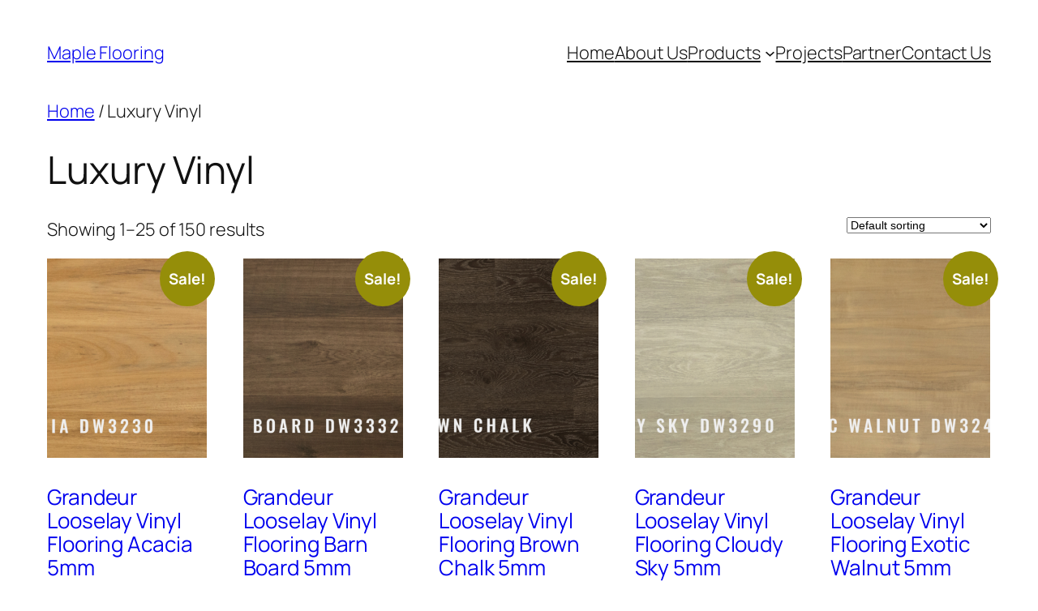

--- FILE ---
content_type: text/html; charset=UTF-8
request_url: https://www.mapleflooringltd.com/product-category/luxury-vinyl/
body_size: 14216
content:
<!DOCTYPE html>
<html lang="en">
<head>
	<meta charset="UTF-8" />
	<meta name="viewport" content="width=device-width, initial-scale=1" />
<script type="application/javascript">var edgtCoreAjaxUrl = "https://www.mapleflooringltd.com/wp-admin/admin-ajax.php"</script><meta name='robots' content='max-image-preview:large' />
	<style>img:is([sizes="auto" i], [sizes^="auto," i]) { contain-intrinsic-size: 3000px 1500px }</style>
	<title>Luxury Vinyl &#8211; Maple Flooring</title>
<link rel="alternate" type="application/rss+xml" title="Maple Flooring &raquo; Feed" href="https://www.mapleflooringltd.com/feed/" />
<link rel="alternate" type="application/rss+xml" title="Maple Flooring &raquo; Comments Feed" href="https://www.mapleflooringltd.com/comments/feed/" />
<link rel="alternate" type="application/rss+xml" title="Maple Flooring &raquo; Luxury Vinyl Category Feed" href="https://www.mapleflooringltd.com/product-category/luxury-vinyl/feed/" />
<script>
window._wpemojiSettings = {"baseUrl":"https:\/\/s.w.org\/images\/core\/emoji\/16.0.1\/72x72\/","ext":".png","svgUrl":"https:\/\/s.w.org\/images\/core\/emoji\/16.0.1\/svg\/","svgExt":".svg","source":{"concatemoji":"https:\/\/www.mapleflooringltd.com\/wp-includes\/js\/wp-emoji-release.min.js?ver=6.8.3"}};
/*! This file is auto-generated */
!function(s,n){var o,i,e;function c(e){try{var t={supportTests:e,timestamp:(new Date).valueOf()};sessionStorage.setItem(o,JSON.stringify(t))}catch(e){}}function p(e,t,n){e.clearRect(0,0,e.canvas.width,e.canvas.height),e.fillText(t,0,0);var t=new Uint32Array(e.getImageData(0,0,e.canvas.width,e.canvas.height).data),a=(e.clearRect(0,0,e.canvas.width,e.canvas.height),e.fillText(n,0,0),new Uint32Array(e.getImageData(0,0,e.canvas.width,e.canvas.height).data));return t.every(function(e,t){return e===a[t]})}function u(e,t){e.clearRect(0,0,e.canvas.width,e.canvas.height),e.fillText(t,0,0);for(var n=e.getImageData(16,16,1,1),a=0;a<n.data.length;a++)if(0!==n.data[a])return!1;return!0}function f(e,t,n,a){switch(t){case"flag":return n(e,"\ud83c\udff3\ufe0f\u200d\u26a7\ufe0f","\ud83c\udff3\ufe0f\u200b\u26a7\ufe0f")?!1:!n(e,"\ud83c\udde8\ud83c\uddf6","\ud83c\udde8\u200b\ud83c\uddf6")&&!n(e,"\ud83c\udff4\udb40\udc67\udb40\udc62\udb40\udc65\udb40\udc6e\udb40\udc67\udb40\udc7f","\ud83c\udff4\u200b\udb40\udc67\u200b\udb40\udc62\u200b\udb40\udc65\u200b\udb40\udc6e\u200b\udb40\udc67\u200b\udb40\udc7f");case"emoji":return!a(e,"\ud83e\udedf")}return!1}function g(e,t,n,a){var r="undefined"!=typeof WorkerGlobalScope&&self instanceof WorkerGlobalScope?new OffscreenCanvas(300,150):s.createElement("canvas"),o=r.getContext("2d",{willReadFrequently:!0}),i=(o.textBaseline="top",o.font="600 32px Arial",{});return e.forEach(function(e){i[e]=t(o,e,n,a)}),i}function t(e){var t=s.createElement("script");t.src=e,t.defer=!0,s.head.appendChild(t)}"undefined"!=typeof Promise&&(o="wpEmojiSettingsSupports",i=["flag","emoji"],n.supports={everything:!0,everythingExceptFlag:!0},e=new Promise(function(e){s.addEventListener("DOMContentLoaded",e,{once:!0})}),new Promise(function(t){var n=function(){try{var e=JSON.parse(sessionStorage.getItem(o));if("object"==typeof e&&"number"==typeof e.timestamp&&(new Date).valueOf()<e.timestamp+604800&&"object"==typeof e.supportTests)return e.supportTests}catch(e){}return null}();if(!n){if("undefined"!=typeof Worker&&"undefined"!=typeof OffscreenCanvas&&"undefined"!=typeof URL&&URL.createObjectURL&&"undefined"!=typeof Blob)try{var e="postMessage("+g.toString()+"("+[JSON.stringify(i),f.toString(),p.toString(),u.toString()].join(",")+"));",a=new Blob([e],{type:"text/javascript"}),r=new Worker(URL.createObjectURL(a),{name:"wpTestEmojiSupports"});return void(r.onmessage=function(e){c(n=e.data),r.terminate(),t(n)})}catch(e){}c(n=g(i,f,p,u))}t(n)}).then(function(e){for(var t in e)n.supports[t]=e[t],n.supports.everything=n.supports.everything&&n.supports[t],"flag"!==t&&(n.supports.everythingExceptFlag=n.supports.everythingExceptFlag&&n.supports[t]);n.supports.everythingExceptFlag=n.supports.everythingExceptFlag&&!n.supports.flag,n.DOMReady=!1,n.readyCallback=function(){n.DOMReady=!0}}).then(function(){return e}).then(function(){var e;n.supports.everything||(n.readyCallback(),(e=n.source||{}).concatemoji?t(e.concatemoji):e.wpemoji&&e.twemoji&&(t(e.twemoji),t(e.wpemoji)))}))}((window,document),window._wpemojiSettings);
</script>
<style id='wp-block-site-title-inline-css'>
.wp-block-site-title{box-sizing:border-box}.wp-block-site-title :where(a){color:inherit;font-family:inherit;font-size:inherit;font-style:inherit;font-weight:inherit;letter-spacing:inherit;line-height:inherit;text-decoration:inherit}
</style>
<style id='wp-block-navigation-link-inline-css'>
.wp-block-navigation .wp-block-navigation-item__label{overflow-wrap:break-word}.wp-block-navigation .wp-block-navigation-item__description{display:none}.link-ui-tools{border-top:1px solid #f0f0f0;padding:8px}.link-ui-block-inserter{padding-top:8px}.link-ui-block-inserter__back{margin-left:8px;text-transform:uppercase}
</style>
<link rel='stylesheet' id='wp-block-navigation-css' href='https://www.mapleflooringltd.com/wp-includes/blocks/navigation/style.min.css?ver=6.8.3' media='all' />
<style id='wp-block-group-inline-css'>
.wp-block-group{box-sizing:border-box}:where(.wp-block-group.wp-block-group-is-layout-constrained){position:relative}
</style>
<link rel='stylesheet' id='woocommerce-layout-css' href='https://www.mapleflooringltd.com/wp-content/plugins/woocommerce/assets/css/woocommerce-layout.css?ver=10.1.1' media='all' />
<link rel='stylesheet' id='woocommerce-smallscreen-css' href='https://www.mapleflooringltd.com/wp-content/plugins/woocommerce/assets/css/woocommerce-smallscreen.css?ver=10.1.1' media='only screen and (max-width: 768px)' />
<link rel='stylesheet' id='woocommerce-general-css' href='https://www.mapleflooringltd.com/wp-content/plugins/woocommerce/assets/css/woocommerce.css?ver=10.1.1' media='all' />
<link rel='stylesheet' id='woocommerce-blocktheme-css' href='https://www.mapleflooringltd.com/wp-content/plugins/woocommerce/assets/css/woocommerce-blocktheme.css?ver=10.1.1' media='all' />
<style id='woocommerce-inline-inline-css'>
.woocommerce form .form-row .required { visibility: visible; }
.woocommerce form .form-row .required { visibility: visible; }
</style>
<style id='wp-block-site-logo-inline-css'>
.wp-block-site-logo{box-sizing:border-box;line-height:0}.wp-block-site-logo a{display:inline-block;line-height:0}.wp-block-site-logo.is-default-size img{height:auto;width:120px}.wp-block-site-logo img{height:auto;max-width:100%}.wp-block-site-logo a,.wp-block-site-logo img{border-radius:inherit}.wp-block-site-logo.aligncenter{margin-left:auto;margin-right:auto;text-align:center}:root :where(.wp-block-site-logo.is-style-rounded){border-radius:9999px}
</style>
<style id='wp-block-site-tagline-inline-css'>
.wp-block-site-tagline{box-sizing:border-box}
</style>
<style id='wp-block-spacer-inline-css'>
.wp-block-spacer{clear:both}
</style>
<style id='wp-block-columns-inline-css'>
.wp-block-columns{align-items:normal!important;box-sizing:border-box;display:flex;flex-wrap:wrap!important}@media (min-width:782px){.wp-block-columns{flex-wrap:nowrap!important}}.wp-block-columns.are-vertically-aligned-top{align-items:flex-start}.wp-block-columns.are-vertically-aligned-center{align-items:center}.wp-block-columns.are-vertically-aligned-bottom{align-items:flex-end}@media (max-width:781px){.wp-block-columns:not(.is-not-stacked-on-mobile)>.wp-block-column{flex-basis:100%!important}}@media (min-width:782px){.wp-block-columns:not(.is-not-stacked-on-mobile)>.wp-block-column{flex-basis:0;flex-grow:1}.wp-block-columns:not(.is-not-stacked-on-mobile)>.wp-block-column[style*=flex-basis]{flex-grow:0}}.wp-block-columns.is-not-stacked-on-mobile{flex-wrap:nowrap!important}.wp-block-columns.is-not-stacked-on-mobile>.wp-block-column{flex-basis:0;flex-grow:1}.wp-block-columns.is-not-stacked-on-mobile>.wp-block-column[style*=flex-basis]{flex-grow:0}:where(.wp-block-columns){margin-bottom:1.75em}:where(.wp-block-columns.has-background){padding:1.25em 2.375em}.wp-block-column{flex-grow:1;min-width:0;overflow-wrap:break-word;word-break:break-word}.wp-block-column.is-vertically-aligned-top{align-self:flex-start}.wp-block-column.is-vertically-aligned-center{align-self:center}.wp-block-column.is-vertically-aligned-bottom{align-self:flex-end}.wp-block-column.is-vertically-aligned-stretch{align-self:stretch}.wp-block-column.is-vertically-aligned-bottom,.wp-block-column.is-vertically-aligned-center,.wp-block-column.is-vertically-aligned-top{width:100%}
</style>
<style id='wp-block-paragraph-inline-css'>
.is-small-text{font-size:.875em}.is-regular-text{font-size:1em}.is-large-text{font-size:2.25em}.is-larger-text{font-size:3em}.has-drop-cap:not(:focus):first-letter{float:left;font-size:8.4em;font-style:normal;font-weight:100;line-height:.68;margin:.05em .1em 0 0;text-transform:uppercase}body.rtl .has-drop-cap:not(:focus):first-letter{float:none;margin-left:.1em}p.has-drop-cap.has-background{overflow:hidden}:root :where(p.has-background){padding:1.25em 2.375em}:where(p.has-text-color:not(.has-link-color)) a{color:inherit}p.has-text-align-left[style*="writing-mode:vertical-lr"],p.has-text-align-right[style*="writing-mode:vertical-rl"]{rotate:180deg}
</style>
<style id='wp-emoji-styles-inline-css'>

	img.wp-smiley, img.emoji {
		display: inline !important;
		border: none !important;
		box-shadow: none !important;
		height: 1em !important;
		width: 1em !important;
		margin: 0 0.07em !important;
		vertical-align: -0.1em !important;
		background: none !important;
		padding: 0 !important;
	}
</style>
<style id='wp-block-library-inline-css'>
:root{--wp-admin-theme-color:#007cba;--wp-admin-theme-color--rgb:0,124,186;--wp-admin-theme-color-darker-10:#006ba1;--wp-admin-theme-color-darker-10--rgb:0,107,161;--wp-admin-theme-color-darker-20:#005a87;--wp-admin-theme-color-darker-20--rgb:0,90,135;--wp-admin-border-width-focus:2px;--wp-block-synced-color:#7a00df;--wp-block-synced-color--rgb:122,0,223;--wp-bound-block-color:var(--wp-block-synced-color)}@media (min-resolution:192dpi){:root{--wp-admin-border-width-focus:1.5px}}.wp-element-button{cursor:pointer}:root{--wp--preset--font-size--normal:16px;--wp--preset--font-size--huge:42px}:root .has-very-light-gray-background-color{background-color:#eee}:root .has-very-dark-gray-background-color{background-color:#313131}:root .has-very-light-gray-color{color:#eee}:root .has-very-dark-gray-color{color:#313131}:root .has-vivid-green-cyan-to-vivid-cyan-blue-gradient-background{background:linear-gradient(135deg,#00d084,#0693e3)}:root .has-purple-crush-gradient-background{background:linear-gradient(135deg,#34e2e4,#4721fb 50%,#ab1dfe)}:root .has-hazy-dawn-gradient-background{background:linear-gradient(135deg,#faaca8,#dad0ec)}:root .has-subdued-olive-gradient-background{background:linear-gradient(135deg,#fafae1,#67a671)}:root .has-atomic-cream-gradient-background{background:linear-gradient(135deg,#fdd79a,#004a59)}:root .has-nightshade-gradient-background{background:linear-gradient(135deg,#330968,#31cdcf)}:root .has-midnight-gradient-background{background:linear-gradient(135deg,#020381,#2874fc)}.has-regular-font-size{font-size:1em}.has-larger-font-size{font-size:2.625em}.has-normal-font-size{font-size:var(--wp--preset--font-size--normal)}.has-huge-font-size{font-size:var(--wp--preset--font-size--huge)}.has-text-align-center{text-align:center}.has-text-align-left{text-align:left}.has-text-align-right{text-align:right}#end-resizable-editor-section{display:none}.aligncenter{clear:both}.items-justified-left{justify-content:flex-start}.items-justified-center{justify-content:center}.items-justified-right{justify-content:flex-end}.items-justified-space-between{justify-content:space-between}.screen-reader-text{border:0;clip-path:inset(50%);height:1px;margin:-1px;overflow:hidden;padding:0;position:absolute;width:1px;word-wrap:normal!important}.screen-reader-text:focus{background-color:#ddd;clip-path:none;color:#444;display:block;font-size:1em;height:auto;left:5px;line-height:normal;padding:15px 23px 14px;text-decoration:none;top:5px;width:auto;z-index:100000}html :where(.has-border-color){border-style:solid}html :where([style*=border-top-color]){border-top-style:solid}html :where([style*=border-right-color]){border-right-style:solid}html :where([style*=border-bottom-color]){border-bottom-style:solid}html :where([style*=border-left-color]){border-left-style:solid}html :where([style*=border-width]){border-style:solid}html :where([style*=border-top-width]){border-top-style:solid}html :where([style*=border-right-width]){border-right-style:solid}html :where([style*=border-bottom-width]){border-bottom-style:solid}html :where([style*=border-left-width]){border-left-style:solid}html :where(img[class*=wp-image-]){height:auto;max-width:100%}:where(figure){margin:0 0 1em}html :where(.is-position-sticky){--wp-admin--admin-bar--position-offset:var(--wp-admin--admin-bar--height,0px)}@media screen and (max-width:600px){html :where(.is-position-sticky){--wp-admin--admin-bar--position-offset:0px}}
</style>
<link rel='stylesheet' id='coblocks-extensions-css' href='https://www.mapleflooringltd.com/wp-content/plugins/coblocks/dist/style-coblocks-extensions.css?ver=3.1.16' media='all' />
<link rel='stylesheet' id='coblocks-animation-css' href='https://www.mapleflooringltd.com/wp-content/plugins/coblocks/dist/style-coblocks-animation.css?ver=2677611078ee87eb3b1c' media='all' />
<style id='global-styles-inline-css'>
:root{--wp--preset--aspect-ratio--square: 1;--wp--preset--aspect-ratio--4-3: 4/3;--wp--preset--aspect-ratio--3-4: 3/4;--wp--preset--aspect-ratio--3-2: 3/2;--wp--preset--aspect-ratio--2-3: 2/3;--wp--preset--aspect-ratio--16-9: 16/9;--wp--preset--aspect-ratio--9-16: 9/16;--wp--preset--color--black: #000000;--wp--preset--color--cyan-bluish-gray: #abb8c3;--wp--preset--color--white: #ffffff;--wp--preset--color--pale-pink: #f78da7;--wp--preset--color--vivid-red: #cf2e2e;--wp--preset--color--luminous-vivid-orange: #ff6900;--wp--preset--color--luminous-vivid-amber: #fcb900;--wp--preset--color--light-green-cyan: #7bdcb5;--wp--preset--color--vivid-green-cyan: #00d084;--wp--preset--color--pale-cyan-blue: #8ed1fc;--wp--preset--color--vivid-cyan-blue: #0693e3;--wp--preset--color--vivid-purple: #9b51e0;--wp--preset--color--base: #FFFFFF;--wp--preset--color--contrast: #111111;--wp--preset--color--accent-1: #FFEE58;--wp--preset--color--accent-2: #F6CFF4;--wp--preset--color--accent-3: #503AA8;--wp--preset--color--accent-4: #686868;--wp--preset--color--accent-5: #FBFAF3;--wp--preset--color--accent-6: color-mix(in srgb, currentColor 20%, transparent);--wp--preset--gradient--vivid-cyan-blue-to-vivid-purple: linear-gradient(135deg,rgba(6,147,227,1) 0%,rgb(155,81,224) 100%);--wp--preset--gradient--light-green-cyan-to-vivid-green-cyan: linear-gradient(135deg,rgb(122,220,180) 0%,rgb(0,208,130) 100%);--wp--preset--gradient--luminous-vivid-amber-to-luminous-vivid-orange: linear-gradient(135deg,rgba(252,185,0,1) 0%,rgba(255,105,0,1) 100%);--wp--preset--gradient--luminous-vivid-orange-to-vivid-red: linear-gradient(135deg,rgba(255,105,0,1) 0%,rgb(207,46,46) 100%);--wp--preset--gradient--very-light-gray-to-cyan-bluish-gray: linear-gradient(135deg,rgb(238,238,238) 0%,rgb(169,184,195) 100%);--wp--preset--gradient--cool-to-warm-spectrum: linear-gradient(135deg,rgb(74,234,220) 0%,rgb(151,120,209) 20%,rgb(207,42,186) 40%,rgb(238,44,130) 60%,rgb(251,105,98) 80%,rgb(254,248,76) 100%);--wp--preset--gradient--blush-light-purple: linear-gradient(135deg,rgb(255,206,236) 0%,rgb(152,150,240) 100%);--wp--preset--gradient--blush-bordeaux: linear-gradient(135deg,rgb(254,205,165) 0%,rgb(254,45,45) 50%,rgb(107,0,62) 100%);--wp--preset--gradient--luminous-dusk: linear-gradient(135deg,rgb(255,203,112) 0%,rgb(199,81,192) 50%,rgb(65,88,208) 100%);--wp--preset--gradient--pale-ocean: linear-gradient(135deg,rgb(255,245,203) 0%,rgb(182,227,212) 50%,rgb(51,167,181) 100%);--wp--preset--gradient--electric-grass: linear-gradient(135deg,rgb(202,248,128) 0%,rgb(113,206,126) 100%);--wp--preset--gradient--midnight: linear-gradient(135deg,rgb(2,3,129) 0%,rgb(40,116,252) 100%);--wp--preset--font-size--small: 0.875rem;--wp--preset--font-size--medium: clamp(1rem, 1rem + ((1vw - 0.2rem) * 0.196), 1.125rem);--wp--preset--font-size--large: clamp(1.125rem, 1.125rem + ((1vw - 0.2rem) * 0.392), 1.375rem);--wp--preset--font-size--x-large: clamp(1.75rem, 1.75rem + ((1vw - 0.2rem) * 0.392), 2rem);--wp--preset--font-size--xx-large: clamp(2.15rem, 2.15rem + ((1vw - 0.2rem) * 1.333), 3rem);--wp--preset--font-family--manrope: Manrope, sans-serif;--wp--preset--font-family--fira-code: "Fira Code", monospace;--wp--preset--spacing--20: 10px;--wp--preset--spacing--30: 20px;--wp--preset--spacing--40: 30px;--wp--preset--spacing--50: clamp(30px, 5vw, 50px);--wp--preset--spacing--60: clamp(30px, 7vw, 70px);--wp--preset--spacing--70: clamp(50px, 7vw, 90px);--wp--preset--spacing--80: clamp(70px, 10vw, 140px);--wp--preset--shadow--natural: 6px 6px 9px rgba(0, 0, 0, 0.2);--wp--preset--shadow--deep: 12px 12px 50px rgba(0, 0, 0, 0.4);--wp--preset--shadow--sharp: 6px 6px 0px rgba(0, 0, 0, 0.2);--wp--preset--shadow--outlined: 6px 6px 0px -3px rgba(255, 255, 255, 1), 6px 6px rgba(0, 0, 0, 1);--wp--preset--shadow--crisp: 6px 6px 0px rgba(0, 0, 0, 1);}:root { --wp--style--global--content-size: 645px;--wp--style--global--wide-size: 1340px; }:where(body) { margin: 0; }.wp-site-blocks { padding-top: var(--wp--style--root--padding-top); padding-bottom: var(--wp--style--root--padding-bottom); }.has-global-padding { padding-right: var(--wp--style--root--padding-right); padding-left: var(--wp--style--root--padding-left); }.has-global-padding > .alignfull { margin-right: calc(var(--wp--style--root--padding-right) * -1); margin-left: calc(var(--wp--style--root--padding-left) * -1); }.has-global-padding :where(:not(.alignfull.is-layout-flow) > .has-global-padding:not(.wp-block-block, .alignfull)) { padding-right: 0; padding-left: 0; }.has-global-padding :where(:not(.alignfull.is-layout-flow) > .has-global-padding:not(.wp-block-block, .alignfull)) > .alignfull { margin-left: 0; margin-right: 0; }.wp-site-blocks > .alignleft { float: left; margin-right: 2em; }.wp-site-blocks > .alignright { float: right; margin-left: 2em; }.wp-site-blocks > .aligncenter { justify-content: center; margin-left: auto; margin-right: auto; }:where(.wp-site-blocks) > * { margin-block-start: 1.2rem; margin-block-end: 0; }:where(.wp-site-blocks) > :first-child { margin-block-start: 0; }:where(.wp-site-blocks) > :last-child { margin-block-end: 0; }:root { --wp--style--block-gap: 1.2rem; }:root :where(.is-layout-flow) > :first-child{margin-block-start: 0;}:root :where(.is-layout-flow) > :last-child{margin-block-end: 0;}:root :where(.is-layout-flow) > *{margin-block-start: 1.2rem;margin-block-end: 0;}:root :where(.is-layout-constrained) > :first-child{margin-block-start: 0;}:root :where(.is-layout-constrained) > :last-child{margin-block-end: 0;}:root :where(.is-layout-constrained) > *{margin-block-start: 1.2rem;margin-block-end: 0;}:root :where(.is-layout-flex){gap: 1.2rem;}:root :where(.is-layout-grid){gap: 1.2rem;}.is-layout-flow > .alignleft{float: left;margin-inline-start: 0;margin-inline-end: 2em;}.is-layout-flow > .alignright{float: right;margin-inline-start: 2em;margin-inline-end: 0;}.is-layout-flow > .aligncenter{margin-left: auto !important;margin-right: auto !important;}.is-layout-constrained > .alignleft{float: left;margin-inline-start: 0;margin-inline-end: 2em;}.is-layout-constrained > .alignright{float: right;margin-inline-start: 2em;margin-inline-end: 0;}.is-layout-constrained > .aligncenter{margin-left: auto !important;margin-right: auto !important;}.is-layout-constrained > :where(:not(.alignleft):not(.alignright):not(.alignfull)){max-width: var(--wp--style--global--content-size);margin-left: auto !important;margin-right: auto !important;}.is-layout-constrained > .alignwide{max-width: var(--wp--style--global--wide-size);}body .is-layout-flex{display: flex;}.is-layout-flex{flex-wrap: wrap;align-items: center;}.is-layout-flex > :is(*, div){margin: 0;}body .is-layout-grid{display: grid;}.is-layout-grid > :is(*, div){margin: 0;}body{background-color: var(--wp--preset--color--base);color: var(--wp--preset--color--contrast);font-family: var(--wp--preset--font-family--manrope);font-size: var(--wp--preset--font-size--large);font-weight: 300;letter-spacing: -0.1px;line-height: 1.4;--wp--style--root--padding-top: 0px;--wp--style--root--padding-right: var(--wp--preset--spacing--50);--wp--style--root--padding-bottom: 0px;--wp--style--root--padding-left: var(--wp--preset--spacing--50);}a:where(:not(.wp-element-button)){color: currentColor;text-decoration: underline;}:root :where(a:where(:not(.wp-element-button)):hover){text-decoration: none;}h1, h2, h3, h4, h5, h6{font-weight: 400;letter-spacing: -0.1px;line-height: 1.125;}h1{font-size: var(--wp--preset--font-size--xx-large);}h2{font-size: var(--wp--preset--font-size--x-large);}h3{font-size: var(--wp--preset--font-size--large);}h4{font-size: var(--wp--preset--font-size--medium);}h5{font-size: var(--wp--preset--font-size--small);letter-spacing: 0.5px;}h6{font-size: var(--wp--preset--font-size--small);font-weight: 700;letter-spacing: 1.4px;text-transform: uppercase;}:root :where(.wp-element-button, .wp-block-button__link){background-color: var(--wp--preset--color--contrast);border-width: 0;color: var(--wp--preset--color--base);font-family: inherit;font-size: var(--wp--preset--font-size--medium);line-height: inherit;padding-top: 1rem;padding-right: 2.25rem;padding-bottom: 1rem;padding-left: 2.25rem;text-decoration: none;}:root :where(.wp-element-button:hover, .wp-block-button__link:hover){background-color: color-mix(in srgb, var(--wp--preset--color--contrast) 85%, transparent);border-color: transparent;color: var(--wp--preset--color--base);}:root :where(.wp-element-button:focus, .wp-block-button__link:focus){outline-color: var(--wp--preset--color--accent-4);outline-offset: 2px;}:root :where(.wp-element-caption, .wp-block-audio figcaption, .wp-block-embed figcaption, .wp-block-gallery figcaption, .wp-block-image figcaption, .wp-block-table figcaption, .wp-block-video figcaption){font-size: var(--wp--preset--font-size--small);line-height: 1.4;}.has-black-color{color: var(--wp--preset--color--black) !important;}.has-cyan-bluish-gray-color{color: var(--wp--preset--color--cyan-bluish-gray) !important;}.has-white-color{color: var(--wp--preset--color--white) !important;}.has-pale-pink-color{color: var(--wp--preset--color--pale-pink) !important;}.has-vivid-red-color{color: var(--wp--preset--color--vivid-red) !important;}.has-luminous-vivid-orange-color{color: var(--wp--preset--color--luminous-vivid-orange) !important;}.has-luminous-vivid-amber-color{color: var(--wp--preset--color--luminous-vivid-amber) !important;}.has-light-green-cyan-color{color: var(--wp--preset--color--light-green-cyan) !important;}.has-vivid-green-cyan-color{color: var(--wp--preset--color--vivid-green-cyan) !important;}.has-pale-cyan-blue-color{color: var(--wp--preset--color--pale-cyan-blue) !important;}.has-vivid-cyan-blue-color{color: var(--wp--preset--color--vivid-cyan-blue) !important;}.has-vivid-purple-color{color: var(--wp--preset--color--vivid-purple) !important;}.has-base-color{color: var(--wp--preset--color--base) !important;}.has-contrast-color{color: var(--wp--preset--color--contrast) !important;}.has-accent-1-color{color: var(--wp--preset--color--accent-1) !important;}.has-accent-2-color{color: var(--wp--preset--color--accent-2) !important;}.has-accent-3-color{color: var(--wp--preset--color--accent-3) !important;}.has-accent-4-color{color: var(--wp--preset--color--accent-4) !important;}.has-accent-5-color{color: var(--wp--preset--color--accent-5) !important;}.has-accent-6-color{color: var(--wp--preset--color--accent-6) !important;}.has-black-background-color{background-color: var(--wp--preset--color--black) !important;}.has-cyan-bluish-gray-background-color{background-color: var(--wp--preset--color--cyan-bluish-gray) !important;}.has-white-background-color{background-color: var(--wp--preset--color--white) !important;}.has-pale-pink-background-color{background-color: var(--wp--preset--color--pale-pink) !important;}.has-vivid-red-background-color{background-color: var(--wp--preset--color--vivid-red) !important;}.has-luminous-vivid-orange-background-color{background-color: var(--wp--preset--color--luminous-vivid-orange) !important;}.has-luminous-vivid-amber-background-color{background-color: var(--wp--preset--color--luminous-vivid-amber) !important;}.has-light-green-cyan-background-color{background-color: var(--wp--preset--color--light-green-cyan) !important;}.has-vivid-green-cyan-background-color{background-color: var(--wp--preset--color--vivid-green-cyan) !important;}.has-pale-cyan-blue-background-color{background-color: var(--wp--preset--color--pale-cyan-blue) !important;}.has-vivid-cyan-blue-background-color{background-color: var(--wp--preset--color--vivid-cyan-blue) !important;}.has-vivid-purple-background-color{background-color: var(--wp--preset--color--vivid-purple) !important;}.has-base-background-color{background-color: var(--wp--preset--color--base) !important;}.has-contrast-background-color{background-color: var(--wp--preset--color--contrast) !important;}.has-accent-1-background-color{background-color: var(--wp--preset--color--accent-1) !important;}.has-accent-2-background-color{background-color: var(--wp--preset--color--accent-2) !important;}.has-accent-3-background-color{background-color: var(--wp--preset--color--accent-3) !important;}.has-accent-4-background-color{background-color: var(--wp--preset--color--accent-4) !important;}.has-accent-5-background-color{background-color: var(--wp--preset--color--accent-5) !important;}.has-accent-6-background-color{background-color: var(--wp--preset--color--accent-6) !important;}.has-black-border-color{border-color: var(--wp--preset--color--black) !important;}.has-cyan-bluish-gray-border-color{border-color: var(--wp--preset--color--cyan-bluish-gray) !important;}.has-white-border-color{border-color: var(--wp--preset--color--white) !important;}.has-pale-pink-border-color{border-color: var(--wp--preset--color--pale-pink) !important;}.has-vivid-red-border-color{border-color: var(--wp--preset--color--vivid-red) !important;}.has-luminous-vivid-orange-border-color{border-color: var(--wp--preset--color--luminous-vivid-orange) !important;}.has-luminous-vivid-amber-border-color{border-color: var(--wp--preset--color--luminous-vivid-amber) !important;}.has-light-green-cyan-border-color{border-color: var(--wp--preset--color--light-green-cyan) !important;}.has-vivid-green-cyan-border-color{border-color: var(--wp--preset--color--vivid-green-cyan) !important;}.has-pale-cyan-blue-border-color{border-color: var(--wp--preset--color--pale-cyan-blue) !important;}.has-vivid-cyan-blue-border-color{border-color: var(--wp--preset--color--vivid-cyan-blue) !important;}.has-vivid-purple-border-color{border-color: var(--wp--preset--color--vivid-purple) !important;}.has-base-border-color{border-color: var(--wp--preset--color--base) !important;}.has-contrast-border-color{border-color: var(--wp--preset--color--contrast) !important;}.has-accent-1-border-color{border-color: var(--wp--preset--color--accent-1) !important;}.has-accent-2-border-color{border-color: var(--wp--preset--color--accent-2) !important;}.has-accent-3-border-color{border-color: var(--wp--preset--color--accent-3) !important;}.has-accent-4-border-color{border-color: var(--wp--preset--color--accent-4) !important;}.has-accent-5-border-color{border-color: var(--wp--preset--color--accent-5) !important;}.has-accent-6-border-color{border-color: var(--wp--preset--color--accent-6) !important;}.has-vivid-cyan-blue-to-vivid-purple-gradient-background{background: var(--wp--preset--gradient--vivid-cyan-blue-to-vivid-purple) !important;}.has-light-green-cyan-to-vivid-green-cyan-gradient-background{background: var(--wp--preset--gradient--light-green-cyan-to-vivid-green-cyan) !important;}.has-luminous-vivid-amber-to-luminous-vivid-orange-gradient-background{background: var(--wp--preset--gradient--luminous-vivid-amber-to-luminous-vivid-orange) !important;}.has-luminous-vivid-orange-to-vivid-red-gradient-background{background: var(--wp--preset--gradient--luminous-vivid-orange-to-vivid-red) !important;}.has-very-light-gray-to-cyan-bluish-gray-gradient-background{background: var(--wp--preset--gradient--very-light-gray-to-cyan-bluish-gray) !important;}.has-cool-to-warm-spectrum-gradient-background{background: var(--wp--preset--gradient--cool-to-warm-spectrum) !important;}.has-blush-light-purple-gradient-background{background: var(--wp--preset--gradient--blush-light-purple) !important;}.has-blush-bordeaux-gradient-background{background: var(--wp--preset--gradient--blush-bordeaux) !important;}.has-luminous-dusk-gradient-background{background: var(--wp--preset--gradient--luminous-dusk) !important;}.has-pale-ocean-gradient-background{background: var(--wp--preset--gradient--pale-ocean) !important;}.has-electric-grass-gradient-background{background: var(--wp--preset--gradient--electric-grass) !important;}.has-midnight-gradient-background{background: var(--wp--preset--gradient--midnight) !important;}.has-small-font-size{font-size: var(--wp--preset--font-size--small) !important;}.has-medium-font-size{font-size: var(--wp--preset--font-size--medium) !important;}.has-large-font-size{font-size: var(--wp--preset--font-size--large) !important;}.has-x-large-font-size{font-size: var(--wp--preset--font-size--x-large) !important;}.has-xx-large-font-size{font-size: var(--wp--preset--font-size--xx-large) !important;}.has-manrope-font-family{font-family: var(--wp--preset--font-family--manrope) !important;}.has-fira-code-font-family{font-family: var(--wp--preset--font-family--fira-code) !important;}
:root :where(.wp-block-columns-is-layout-flow) > :first-child{margin-block-start: 0;}:root :where(.wp-block-columns-is-layout-flow) > :last-child{margin-block-end: 0;}:root :where(.wp-block-columns-is-layout-flow) > *{margin-block-start: var(--wp--preset--spacing--50);margin-block-end: 0;}:root :where(.wp-block-columns-is-layout-constrained) > :first-child{margin-block-start: 0;}:root :where(.wp-block-columns-is-layout-constrained) > :last-child{margin-block-end: 0;}:root :where(.wp-block-columns-is-layout-constrained) > *{margin-block-start: var(--wp--preset--spacing--50);margin-block-end: 0;}:root :where(.wp-block-columns-is-layout-flex){gap: var(--wp--preset--spacing--50);}:root :where(.wp-block-columns-is-layout-grid){gap: var(--wp--preset--spacing--50);}
:root :where(.wp-block-site-tagline){font-size: var(--wp--preset--font-size--medium);}
:root :where(.wp-block-site-title){font-weight: 700;letter-spacing: -.5px;}
:root :where(.wp-block-site-title a:where(:not(.wp-element-button))){text-decoration: none;}
:root :where(.wp-block-site-title a:where(:not(.wp-element-button)):hover){text-decoration: underline;}
:root :where(.wp-block-navigation){font-size: var(--wp--preset--font-size--medium);}
:root :where(.wp-block-navigation a:where(:not(.wp-element-button))){text-decoration: none;}
:root :where(.wp-block-navigation a:where(:not(.wp-element-button)):hover){text-decoration: underline;}
</style>
<style id='core-block-supports-inline-css'>
.wp-container-core-navigation-is-layout-fc306653{justify-content:flex-end;}.wp-container-core-group-is-layout-f4c28e8b{flex-wrap:nowrap;gap:var(--wp--preset--spacing--10);justify-content:flex-end;}.wp-container-core-group-is-layout-8165f36a{flex-wrap:nowrap;justify-content:space-between;}.wp-container-core-columns-is-layout-28f84493{flex-wrap:nowrap;}.wp-container-core-navigation-is-layout-fe9cc265{flex-direction:column;align-items:flex-start;}.wp-container-core-group-is-layout-570722b2{gap:var(--wp--preset--spacing--80);justify-content:space-between;align-items:flex-start;}.wp-container-core-group-is-layout-e5edad21{justify-content:space-between;align-items:flex-start;}.wp-container-core-group-is-layout-91e87306{gap:var(--wp--preset--spacing--20);justify-content:space-between;}
</style>
<style id='wp-block-template-skip-link-inline-css'>

		.skip-link.screen-reader-text {
			border: 0;
			clip-path: inset(50%);
			height: 1px;
			margin: -1px;
			overflow: hidden;
			padding: 0;
			position: absolute !important;
			width: 1px;
			word-wrap: normal !important;
		}

		.skip-link.screen-reader-text:focus {
			background-color: #eee;
			clip-path: none;
			color: #444;
			display: block;
			font-size: 1em;
			height: auto;
			left: 5px;
			line-height: normal;
			padding: 15px 23px 14px;
			text-decoration: none;
			top: 5px;
			width: auto;
			z-index: 100000;
		}
</style>
<link rel='stylesheet' id='contact-form-7-css' href='https://www.mapleflooringltd.com/wp-content/plugins/contact-form-7/includes/css/styles.css?ver=6.1.1' media='all' />
<link rel='stylesheet' id='essential-grid-plugin-settings-css' href='https://www.mapleflooringltd.com/wp-content/plugins/essential-grid/public/assets/css/settings.css?ver=3.0.11' media='all' />
<link rel='stylesheet' id='tp-fontello-css' href='https://www.mapleflooringltd.com/wp-content/plugins/essential-grid/public/assets/font/fontello/css/fontello.css?ver=3.0.11' media='all' />
<link rel='stylesheet' id='awb-css' href='https://www.mapleflooringltd.com/wp-content/plugins/advanced-backgrounds/assets/awb/awb.min.css?ver=1.12.7' media='all' />
<link rel='stylesheet' id='wp-components-css' href='https://www.mapleflooringltd.com/wp-includes/css/dist/components/style.min.css?ver=6.8.3' media='all' />
<link rel='stylesheet' id='godaddy-styles-css' href='https://www.mapleflooringltd.com/wp-content/plugins/coblocks/includes/Dependencies/GoDaddy/Styles/build/latest.css?ver=2.0.2' media='all' />
<link rel='stylesheet' id='brands-styles-css' href='https://www.mapleflooringltd.com/wp-content/plugins/woocommerce/assets/css/brands.css?ver=10.1.1' media='all' />
<link rel='stylesheet' id='twentytwentyfive-style-css' href='https://www.mapleflooringltd.com/wp-content/themes/twentytwentyfive/style.css?ver=1.3' media='all' />
<!--n2css--><!--n2js--><script src="https://www.mapleflooringltd.com/wp-includes/js/jquery/jquery.min.js?ver=3.7.1" id="jquery-core-js"></script>
<script src="https://www.mapleflooringltd.com/wp-includes/js/jquery/jquery-migrate.min.js?ver=3.4.1" id="jquery-migrate-js"></script>
<script src="https://www.mapleflooringltd.com/wp-content/plugins/woocommerce/assets/js/jquery-blockui/jquery.blockUI.min.js?ver=2.7.0-wc.10.1.1" id="jquery-blockui-js" defer data-wp-strategy="defer"></script>
<script id="wc-add-to-cart-js-extra">
var wc_add_to_cart_params = {"ajax_url":"\/wp-admin\/admin-ajax.php","wc_ajax_url":"\/?wc-ajax=%%endpoint%%","i18n_view_cart":"View cart","cart_url":"https:\/\/www.mapleflooringltd.com","is_cart":"","cart_redirect_after_add":"no"};
</script>
<script src="https://www.mapleflooringltd.com/wp-content/plugins/woocommerce/assets/js/frontend/add-to-cart.min.js?ver=10.1.1" id="wc-add-to-cart-js" defer data-wp-strategy="defer"></script>
<script src="https://www.mapleflooringltd.com/wp-content/plugins/woocommerce/assets/js/js-cookie/js.cookie.min.js?ver=2.1.4-wc.10.1.1" id="js-cookie-js" defer data-wp-strategy="defer"></script>
<script id="woocommerce-js-extra">
var woocommerce_params = {"ajax_url":"\/wp-admin\/admin-ajax.php","wc_ajax_url":"\/?wc-ajax=%%endpoint%%","i18n_password_show":"Show password","i18n_password_hide":"Hide password"};
</script>
<script src="https://www.mapleflooringltd.com/wp-content/plugins/woocommerce/assets/js/frontend/woocommerce.min.js?ver=10.1.1" id="woocommerce-js" defer data-wp-strategy="defer"></script>
<link rel="https://api.w.org/" href="https://www.mapleflooringltd.com/wp-json/" /><link rel="alternate" title="JSON" type="application/json" href="https://www.mapleflooringltd.com/wp-json/wp/v2/product_cat/36" /><link rel="EditURI" type="application/rsd+xml" title="RSD" href="https://www.mapleflooringltd.com/xmlrpc.php?rsd" />
<meta name="generator" content="WordPress 6.8.3" />
<meta name="generator" content="WooCommerce 10.1.1" />
		<script>
			document.documentElement.className = document.documentElement.className.replace('no-js', 'js');
		</script>
				<style>
			.no-js img.lazyload {
				display: none;
			}

			figure.wp-block-image img.lazyloading {
				min-width: 150px;
			}

			.lazyload,
			.lazyloading {
				--smush-placeholder-width: 100px;
				--smush-placeholder-aspect-ratio: 1/1;
				width: var(--smush-placeholder-width) !important;
				aspect-ratio: var(--smush-placeholder-aspect-ratio) !important;
			}

						.lazyload, .lazyloading {
				opacity: 0;
			}

			.lazyloaded {
				opacity: 1;
				transition: opacity 400ms;
				transition-delay: 0ms;
			}

					</style>
		<script type="importmap" id="wp-importmap">
{"imports":{"@wordpress\/interactivity":"https:\/\/www.mapleflooringltd.com\/wp-includes\/js\/dist\/script-modules\/interactivity\/index.min.js?ver=55aebb6e0a16726baffb"}}
</script>
<script type="module" src="https://www.mapleflooringltd.com/wp-includes/js/dist/script-modules/block-library/navigation/view.min.js?ver=61572d447d60c0aa5240" id="@wordpress/block-library/navigation/view-js-module"></script>
<link rel="modulepreload" href="https://www.mapleflooringltd.com/wp-includes/js/dist/script-modules/interactivity/index.min.js?ver=55aebb6e0a16726baffb" id="@wordpress/interactivity-js-modulepreload">	<noscript><style>.woocommerce-product-gallery{ opacity: 1 !important; }</style></noscript>
	<style>.recentcomments a{display:inline !important;padding:0 !important;margin:0 !important;}</style><style class='wp-fonts-local'>
@font-face{font-family:Manrope;font-style:normal;font-weight:200 800;font-display:fallback;src:url('https://www.mapleflooringltd.com/wp-content/themes/twentytwentyfive/assets/fonts/manrope/Manrope-VariableFont_wght.woff2') format('woff2');}
@font-face{font-family:"Fira Code";font-style:normal;font-weight:300 700;font-display:fallback;src:url('https://www.mapleflooringltd.com/wp-content/themes/twentytwentyfive/assets/fonts/fira-code/FiraCode-VariableFont_wght.woff2') format('woff2');}
</style>
<link rel="icon" href="https://www.mapleflooringltd.com/wp-content/uploads/2020/03/cropped-transparent_vertical_512-1-32x32.png" sizes="32x32" />
<link rel="icon" href="https://www.mapleflooringltd.com/wp-content/uploads/2020/03/cropped-transparent_vertical_512-1-192x192.png" sizes="192x192" />
<link rel="apple-touch-icon" href="https://www.mapleflooringltd.com/wp-content/uploads/2020/03/cropped-transparent_vertical_512-1-180x180.png" />
<meta name="msapplication-TileImage" content="https://www.mapleflooringltd.com/wp-content/uploads/2020/03/cropped-transparent_vertical_512-1-270x270.png" />
</head>

<body class="archive tax-product_cat term-luxury-vinyl term-36 wp-embed-responsive wp-theme-twentytwentyfive theme-twentytwentyfive edgt-core-1.2 woocommerce woocommerce-page woocommerce-uses-block-theme woocommerce-block-theme-has-button-styles woocommerce-no-js">

<div class="wp-site-blocks"><header class="wp-block-template-part">
<div class="wp-block-group alignfull is-layout-flow wp-block-group-is-layout-flow">
	
	<div class="wp-block-group has-global-padding is-layout-constrained wp-block-group-is-layout-constrained">
		
		<div class="wp-block-group alignwide is-content-justification-space-between is-nowrap is-layout-flex wp-container-core-group-is-layout-8165f36a wp-block-group-is-layout-flex" style="padding-top:var(--wp--preset--spacing--30);padding-bottom:var(--wp--preset--spacing--30)">
			<p class="wp-block-site-title"><a href="https://www.mapleflooringltd.com" target="_self" rel="home">Maple Flooring</a></p>
			
			<div class="wp-block-group is-content-justification-right is-nowrap is-layout-flex wp-container-core-group-is-layout-f4c28e8b wp-block-group-is-layout-flex">
				<nav class="is-responsive items-justified-right wp-block-navigation is-content-justification-right is-layout-flex wp-container-core-navigation-is-layout-fc306653 wp-block-navigation-is-layout-flex" 
		 data-wp-interactive="core/navigation" data-wp-context='{"overlayOpenedBy":{"click":false,"hover":false,"focus":false},"type":"overlay","roleAttribute":"","ariaLabel":"Menu"}'><button aria-haspopup="dialog" aria-label="Open menu" class="wp-block-navigation__responsive-container-open" 
				data-wp-on-async--click="actions.openMenuOnClick"
				data-wp-on--keydown="actions.handleMenuKeydown"
			><svg width="24" height="24" xmlns="http://www.w3.org/2000/svg" viewBox="0 0 24 24" aria-hidden="true" focusable="false"><rect x="4" y="7.5" width="16" height="1.5" /><rect x="4" y="15" width="16" height="1.5" /></svg></button>
				<div class="wp-block-navigation__responsive-container  has-text-color has-contrast-color has-background has-base-background-color"  id="modal-1" 
				data-wp-class--has-modal-open="state.isMenuOpen"
				data-wp-class--is-menu-open="state.isMenuOpen"
				data-wp-watch="callbacks.initMenu"
				data-wp-on--keydown="actions.handleMenuKeydown"
				data-wp-on-async--focusout="actions.handleMenuFocusout"
				tabindex="-1"
			>
					<div class="wp-block-navigation__responsive-close" tabindex="-1">
						<div class="wp-block-navigation__responsive-dialog" 
				data-wp-bind--aria-modal="state.ariaModal"
				data-wp-bind--aria-label="state.ariaLabel"
				data-wp-bind--role="state.roleAttribute"
			>
							<button aria-label="Close menu" class="wp-block-navigation__responsive-container-close" 
				data-wp-on-async--click="actions.closeMenuOnClick"
			><svg xmlns="http://www.w3.org/2000/svg" viewBox="0 0 24 24" width="24" height="24" aria-hidden="true" focusable="false"><path d="m13.06 12 6.47-6.47-1.06-1.06L12 10.94 5.53 4.47 4.47 5.53 10.94 12l-6.47 6.47 1.06 1.06L12 13.06l6.47 6.47 1.06-1.06L13.06 12Z"></path></svg></button>
							<div class="wp-block-navigation__responsive-container-content" 
				data-wp-watch="callbacks.focusFirstElement"
			 id="modal-1-content">
								<ul class="wp-block-navigation__container is-responsive items-justified-right wp-block-navigation"><li class=" wp-block-navigation-item  menu-item menu-item-type-custom menu-item-object-custom menu-item-home wp-block-navigation-link"><a class="wp-block-navigation-item__content"  href="http://www.mapleflooringltd.com" title=""><span class="wp-block-navigation-item__label">Home</span></a></li><li class=" wp-block-navigation-item  menu-item menu-item-type-post_type menu-item-object-page wp-block-navigation-link"><a class="wp-block-navigation-item__content"  href="http://www.mapleflooringltd.com/about-us/" title=""><span class="wp-block-navigation-item__label">About Us</span></a></li><li data-wp-context="{ &quot;submenuOpenedBy&quot;: { &quot;click&quot;: false, &quot;hover&quot;: false, &quot;focus&quot;: false }, &quot;type&quot;: &quot;submenu&quot;, &quot;modal&quot;: null }" data-wp-interactive="core/navigation" data-wp-on--focusout="actions.handleMenuFocusout" data-wp-on--keydown="actions.handleMenuKeydown" data-wp-on-async--mouseenter="actions.openMenuOnHover" data-wp-on-async--mouseleave="actions.closeMenuOnHover" data-wp-watch="callbacks.initMenu" tabindex="-1" class="wp-block-navigation-item has-child open-on-hover-click  menu-item menu-item-type-post_type menu-item-object-page wp-block-navigation-submenu"><a class="wp-block-navigation-item__content" href="http://www.mapleflooringltd.com/products/" title=""><span class="wp-block-navigation-item__label">Products</span></a><button data-wp-bind--aria-expanded="state.isMenuOpen" data-wp-on-async--click="actions.toggleMenuOnClick" aria-label="Products submenu" class="wp-block-navigation__submenu-icon wp-block-navigation-submenu__toggle" ><svg xmlns="http://www.w3.org/2000/svg" width="12" height="12" viewBox="0 0 12 12" fill="none" aria-hidden="true" focusable="false"><path d="M1.50002 4L6.00002 8L10.5 4" stroke-width="1.5"></path></svg></button><ul data-wp-on-async--focus="actions.openMenuOnFocus" class="wp-block-navigation__submenu-container has-text-color has-contrast-color has-background has-base-background-color  menu-item menu-item-type-post_type menu-item-object-page wp-block-navigation-submenu"><li data-wp-context="{ &quot;submenuOpenedBy&quot;: { &quot;click&quot;: false, &quot;hover&quot;: false, &quot;focus&quot;: false }, &quot;type&quot;: &quot;submenu&quot;, &quot;modal&quot;: null }" data-wp-interactive="core/navigation" data-wp-on--focusout="actions.handleMenuFocusout" data-wp-on--keydown="actions.handleMenuKeydown" data-wp-on-async--mouseenter="actions.openMenuOnHover" data-wp-on-async--mouseleave="actions.closeMenuOnHover" data-wp-watch="callbacks.initMenu" tabindex="-1" class="wp-block-navigation-item has-child open-on-hover-click  menu-item menu-item-type-post_type menu-item-object-page wp-block-navigation-submenu"><a class="wp-block-navigation-item__content" href="http://www.mapleflooringltd.com/products/" title=""><span class="wp-block-navigation-item__label">Flooring</span></a><button data-wp-bind--aria-expanded="state.isMenuOpen" data-wp-on-async--click="actions.toggleMenuOnClick" aria-label="Flooring submenu" class="wp-block-navigation__submenu-icon wp-block-navigation-submenu__toggle" ><svg xmlns="http://www.w3.org/2000/svg" width="12" height="12" viewBox="0 0 12 12" fill="none" aria-hidden="true" focusable="false"><path d="M1.50002 4L6.00002 8L10.5 4" stroke-width="1.5"></path></svg></button><ul data-wp-on-async--focus="actions.openMenuOnFocus" class="wp-block-navigation__submenu-container has-text-color has-contrast-color has-background has-base-background-color  menu-item menu-item-type-post_type menu-item-object-page wp-block-navigation-submenu"><li data-wp-context="{ &quot;submenuOpenedBy&quot;: { &quot;click&quot;: false, &quot;hover&quot;: false, &quot;focus&quot;: false }, &quot;type&quot;: &quot;submenu&quot;, &quot;modal&quot;: null }" data-wp-interactive="core/navigation" data-wp-on--focusout="actions.handleMenuFocusout" data-wp-on--keydown="actions.handleMenuKeydown" data-wp-on-async--mouseenter="actions.openMenuOnHover" data-wp-on-async--mouseleave="actions.closeMenuOnHover" data-wp-watch="callbacks.initMenu" tabindex="-1" class="wp-block-navigation-item has-child open-on-hover-click  menu-item menu-item-type-custom menu-item-object-custom wp-block-navigation-submenu"><a class="wp-block-navigation-item__content" href="http://www.mapleflooringltd.com/product-category/solid-hardwood/" title=""><span class="wp-block-navigation-item__label">Solid Hardwood</span></a><button data-wp-bind--aria-expanded="state.isMenuOpen" data-wp-on-async--click="actions.toggleMenuOnClick" aria-label="Solid Hardwood submenu" class="wp-block-navigation__submenu-icon wp-block-navigation-submenu__toggle" ><svg xmlns="http://www.w3.org/2000/svg" width="12" height="12" viewBox="0 0 12 12" fill="none" aria-hidden="true" focusable="false"><path d="M1.50002 4L6.00002 8L10.5 4" stroke-width="1.5"></path></svg></button><ul data-wp-on-async--focus="actions.openMenuOnFocus" class="wp-block-navigation__submenu-container has-text-color has-contrast-color has-background has-base-background-color  menu-item menu-item-type-custom menu-item-object-custom wp-block-navigation-submenu"><li class=" wp-block-navigation-item  menu-item menu-item-type-custom menu-item-object-custom wp-block-navigation-link"><a class="wp-block-navigation-item__content"  href="http://www.mapleflooringltd.com/product-category/solid-hardwood/solid-oak-flooring/" title=""><span class="wp-block-navigation-item__label">Solid Oak Flooring</span></a></li><li class=" wp-block-navigation-item  menu-item menu-item-type-custom menu-item-object-custom wp-block-navigation-link"><a class="wp-block-navigation-item__content"  href="http://www.mapleflooringltd.com/product-category/solid-hardwood/solid-maple-flooring/" title=""><span class="wp-block-navigation-item__label">Solid Maple Flooring</span></a></li><li class=" wp-block-navigation-item  menu-item menu-item-type-custom menu-item-object-custom wp-block-navigation-link"><a class="wp-block-navigation-item__content"  href="http://www.mapleflooringltd.com/product-category/solid-hardwood/solid-hickory-flooring/" title=""><span class="wp-block-navigation-item__label">Solid Hickory Flooring</span></a></li><li class=" wp-block-navigation-item  menu-item menu-item-type-custom menu-item-object-custom wp-block-navigation-link"><a class="wp-block-navigation-item__content"  href="https://www.mapleflooringltd.com/product-category/solid-hardwood/solid-ash-flooring/" title=""><span class="wp-block-navigation-item__label">Solid Ash Flooring</span></a></li><li class=" wp-block-navigation-item  menu-item menu-item-type-custom menu-item-object-custom wp-block-navigation-link"><a class="wp-block-navigation-item__content"  href="http://www.mapleflooringltd.com/product-category/solid-hardwood/exotic-flooring/" title=""><span class="wp-block-navigation-item__label">Exotic Flooring</span></a></li></ul></li><li data-wp-context="{ &quot;submenuOpenedBy&quot;: { &quot;click&quot;: false, &quot;hover&quot;: false, &quot;focus&quot;: false }, &quot;type&quot;: &quot;submenu&quot;, &quot;modal&quot;: null }" data-wp-interactive="core/navigation" data-wp-on--focusout="actions.handleMenuFocusout" data-wp-on--keydown="actions.handleMenuKeydown" data-wp-on-async--mouseenter="actions.openMenuOnHover" data-wp-on-async--mouseleave="actions.closeMenuOnHover" data-wp-watch="callbacks.initMenu" tabindex="-1" class="wp-block-navigation-item has-child open-on-hover-click  menu-item menu-item-type-custom menu-item-object-custom wp-block-navigation-submenu"><a class="wp-block-navigation-item__content" href="http://www.mapleflooringltd.com/product-category/engineered-hardwood/" title=""><span class="wp-block-navigation-item__label">Engineered Hardwood</span></a><button data-wp-bind--aria-expanded="state.isMenuOpen" data-wp-on-async--click="actions.toggleMenuOnClick" aria-label="Engineered Hardwood submenu" class="wp-block-navigation__submenu-icon wp-block-navigation-submenu__toggle" ><svg xmlns="http://www.w3.org/2000/svg" width="12" height="12" viewBox="0 0 12 12" fill="none" aria-hidden="true" focusable="false"><path d="M1.50002 4L6.00002 8L10.5 4" stroke-width="1.5"></path></svg></button><ul data-wp-on-async--focus="actions.openMenuOnFocus" class="wp-block-navigation__submenu-container has-text-color has-contrast-color has-background has-base-background-color  menu-item menu-item-type-custom menu-item-object-custom wp-block-navigation-submenu"><li class=" wp-block-navigation-item  menu-item menu-item-type-custom menu-item-object-custom wp-block-navigation-link"><a class="wp-block-navigation-item__content"  href="https://www.mapleflooringltd.com/product-category/engineered-hardwood/oak-engineered-flooring-6/" title=""><span class="wp-block-navigation-item__label">Oak Engineered Flooring</span></a></li><li class=" wp-block-navigation-item  menu-item menu-item-type-custom menu-item-object-custom wp-block-navigation-link"><a class="wp-block-navigation-item__content"  href="https://www.mapleflooringltd.com/product-category/engineered-hardwood/maple-engineered-flooring/" title=""><span class="wp-block-navigation-item__label">Maple Engineered Flooring</span></a></li><li class=" wp-block-navigation-item  menu-item menu-item-type-custom menu-item-object-custom wp-block-navigation-link"><a class="wp-block-navigation-item__content"  href="https://www.mapleflooringltd.com/product-category/engineered-hardwood/hickory-engineered-flooring-6/" title=""><span class="wp-block-navigation-item__label">Hickory Engineered Flooring</span></a></li><li class=" wp-block-navigation-item  menu-item menu-item-type-custom menu-item-object-custom wp-block-navigation-link"><a class="wp-block-navigation-item__content"  href="https://www.mapleflooringltd.com/product-category/engineered-hardwood/walnut-engineered-flooring/" title=""><span class="wp-block-navigation-item__label">Walnut Engineered Flooring</span></a></li><li class=" wp-block-navigation-item  menu-item menu-item-type-custom menu-item-object-custom wp-block-navigation-link"><a class="wp-block-navigation-item__content"  href="https://www.mapleflooringltd.com/product-category/engineered-hardwood/wide-plank-engineered-flooring-8-9-10/" title=""><span class="wp-block-navigation-item__label">Wide Plank Engineered Flooring</span></a></li><li class=" wp-block-navigation-item  menu-item menu-item-type-custom menu-item-object-custom wp-block-navigation-link"><a class="wp-block-navigation-item__content"  href="https://www.mapleflooringltd.com/product-category/engineered-hardwood/click-engineered-flooring/" title=""><span class="wp-block-navigation-item__label">Click Engineered Flooring</span></a></li></ul></li><li data-wp-context="{ &quot;submenuOpenedBy&quot;: { &quot;click&quot;: false, &quot;hover&quot;: false, &quot;focus&quot;: false }, &quot;type&quot;: &quot;submenu&quot;, &quot;modal&quot;: null }" data-wp-interactive="core/navigation" data-wp-on--focusout="actions.handleMenuFocusout" data-wp-on--keydown="actions.handleMenuKeydown" data-wp-on-async--mouseenter="actions.openMenuOnHover" data-wp-on-async--mouseleave="actions.closeMenuOnHover" data-wp-watch="callbacks.initMenu" tabindex="-1" class="wp-block-navigation-item has-child open-on-hover-click  menu-item menu-item-type-custom menu-item-object-custom wp-block-navigation-submenu"><a class="wp-block-navigation-item__content" href="https://www.mapleflooringltd.com/product-category/laminate/" title=""><span class="wp-block-navigation-item__label">Laminate</span></a><button data-wp-bind--aria-expanded="state.isMenuOpen" data-wp-on-async--click="actions.toggleMenuOnClick" aria-label="Laminate submenu" class="wp-block-navigation__submenu-icon wp-block-navigation-submenu__toggle" ><svg xmlns="http://www.w3.org/2000/svg" width="12" height="12" viewBox="0 0 12 12" fill="none" aria-hidden="true" focusable="false"><path d="M1.50002 4L6.00002 8L10.5 4" stroke-width="1.5"></path></svg></button><ul data-wp-on-async--focus="actions.openMenuOnFocus" class="wp-block-navigation__submenu-container has-text-color has-contrast-color has-background has-base-background-color  menu-item menu-item-type-custom menu-item-object-custom wp-block-navigation-submenu"><li class=" wp-block-navigation-item  menu-item menu-item-type-custom menu-item-object-custom wp-block-navigation-link"><a class="wp-block-navigation-item__content"  href="https://www.mapleflooringltd.com/product-category/laminate/naf-laminate-flooring/" title=""><span class="wp-block-navigation-item__label">NAF Laminate Flooring</span></a></li><li class=" wp-block-navigation-item  menu-item menu-item-type-custom menu-item-object-custom wp-block-navigation-link"><a class="wp-block-navigation-item__content"  href="https://www.mapleflooringltd.com/product-category/laminate/northernest-laminate-flooring/" title=""><span class="wp-block-navigation-item__label">Northernest Laminate Flooring</span></a></li><li class=" wp-block-navigation-item  menu-item menu-item-type-custom menu-item-object-custom wp-block-navigation-link"><a class="wp-block-navigation-item__content"  href="https://www.mapleflooringltd.com/product-category/laminate/egger-pro-laminate-flooring/" title=""><span class="wp-block-navigation-item__label">Egger Pro Laminate Flooring</span></a></li><li class=" wp-block-navigation-item  menu-item menu-item-type-custom menu-item-object-custom wp-block-navigation-link"><a class="wp-block-navigation-item__content"  href="https://www.mapleflooringltd.com/product-category/laminate/golden-choice-laminate-flooring/" title=""><span class="wp-block-navigation-item__label">Golden Choice Laminate</span></a></li><li class=" wp-block-navigation-item  menu-item menu-item-type-custom menu-item-object-custom wp-block-navigation-link"><a class="wp-block-navigation-item__content"  href="https://www.mapleflooringltd.com/product-category/laminate/inhaus-laminate-flooring/" title=""><span class="wp-block-navigation-item__label">Inhaus Laminate Flooring</span></a></li></ul></li><li data-wp-context="{ &quot;submenuOpenedBy&quot;: { &quot;click&quot;: false, &quot;hover&quot;: false, &quot;focus&quot;: false }, &quot;type&quot;: &quot;submenu&quot;, &quot;modal&quot;: null }" data-wp-interactive="core/navigation" data-wp-on--focusout="actions.handleMenuFocusout" data-wp-on--keydown="actions.handleMenuKeydown" data-wp-on-async--mouseenter="actions.openMenuOnHover" data-wp-on-async--mouseleave="actions.closeMenuOnHover" data-wp-watch="callbacks.initMenu" tabindex="-1" class="wp-block-navigation-item has-child open-on-hover-click  menu-item menu-item-type-custom menu-item-object-custom wp-block-navigation-submenu"><a class="wp-block-navigation-item__content" href="https://www.mapleflooringltd.com/product-category/luxury-vinyl/" title=""><span class="wp-block-navigation-item__label">Luxury Vinyl</span></a><button data-wp-bind--aria-expanded="state.isMenuOpen" data-wp-on-async--click="actions.toggleMenuOnClick" aria-label="Luxury Vinyl submenu" class="wp-block-navigation__submenu-icon wp-block-navigation-submenu__toggle" ><svg xmlns="http://www.w3.org/2000/svg" width="12" height="12" viewBox="0 0 12 12" fill="none" aria-hidden="true" focusable="false"><path d="M1.50002 4L6.00002 8L10.5 4" stroke-width="1.5"></path></svg></button><ul data-wp-on-async--focus="actions.openMenuOnFocus" class="wp-block-navigation__submenu-container has-text-color has-contrast-color has-background has-base-background-color  menu-item menu-item-type-custom menu-item-object-custom wp-block-navigation-submenu"><li class=" wp-block-navigation-item  menu-item menu-item-type-custom menu-item-object-custom wp-block-navigation-link"><a class="wp-block-navigation-item__content"  href="https://www.mapleflooringltd.com/product-category/luxury-vinyl/vinyl-plank-flooring-4-5mm/" title=""><span class="wp-block-navigation-item__label">Vinyl Plank Flooring</span></a></li><li class=" wp-block-navigation-item  menu-item menu-item-type-custom menu-item-object-custom wp-block-navigation-link"><a class="wp-block-navigation-item__content"  href="https://www.mapleflooringltd.com/product-category/luxury-vinyl/vinyl-tile-flooring/" title=""><span class="wp-block-navigation-item__label">Vinyl Tile Flooring</span></a></li><li class=" wp-block-navigation-item  menu-item menu-item-type-custom menu-item-object-custom wp-block-navigation-link"><a class="wp-block-navigation-item__content"  href="https://www.mapleflooringltd.com/product-category/luxury-vinyl/vinyl-loose-lay-flooring/" title=""><span class="wp-block-navigation-item__label">Vinyl Loose Lay Flooring</span></a></li></ul></li></ul></li><li data-wp-context="{ &quot;submenuOpenedBy&quot;: { &quot;click&quot;: false, &quot;hover&quot;: false, &quot;focus&quot;: false }, &quot;type&quot;: &quot;submenu&quot;, &quot;modal&quot;: null }" data-wp-interactive="core/navigation" data-wp-on--focusout="actions.handleMenuFocusout" data-wp-on--keydown="actions.handleMenuKeydown" data-wp-on-async--mouseenter="actions.openMenuOnHover" data-wp-on-async--mouseleave="actions.closeMenuOnHover" data-wp-watch="callbacks.initMenu" tabindex="-1" class="wp-block-navigation-item has-child open-on-hover-click  menu-item menu-item-type-custom menu-item-object-custom wp-block-navigation-submenu"><a class="wp-block-navigation-item__content" title=""><span class="wp-block-navigation-item__label">Stair</span></a><button data-wp-bind--aria-expanded="state.isMenuOpen" data-wp-on-async--click="actions.toggleMenuOnClick" aria-label="Stair submenu" class="wp-block-navigation__submenu-icon wp-block-navigation-submenu__toggle" ><svg xmlns="http://www.w3.org/2000/svg" width="12" height="12" viewBox="0 0 12 12" fill="none" aria-hidden="true" focusable="false"><path d="M1.50002 4L6.00002 8L10.5 4" stroke-width="1.5"></path></svg></button><ul data-wp-on-async--focus="actions.openMenuOnFocus" class="wp-block-navigation__submenu-container has-text-color has-contrast-color has-background has-base-background-color  menu-item menu-item-type-custom menu-item-object-custom wp-block-navigation-submenu"><li class=" wp-block-navigation-item  menu-item menu-item-type-post_type menu-item-object-page wp-block-navigation-link"><a class="wp-block-navigation-item__content"  href="http://www.mapleflooringltd.com/stair-tread/" title=""><span class="wp-block-navigation-item__label">Stair Tread</span></a></li><li class=" wp-block-navigation-item  menu-item menu-item-type-post_type menu-item-object-page wp-block-navigation-link"><a class="wp-block-navigation-item__content"  href="http://www.mapleflooringltd.com/stair-post/" title=""><span class="wp-block-navigation-item__label">Stair Post</span></a></li><li class=" wp-block-navigation-item  menu-item menu-item-type-post_type menu-item-object-page wp-block-navigation-link"><a class="wp-block-navigation-item__content"  href="http://www.mapleflooringltd.com/iron-spindle/" title=""><span class="wp-block-navigation-item__label">Iron Spindle</span></a></li><li class=" wp-block-navigation-item  menu-item menu-item-type-post_type menu-item-object-page wp-block-navigation-link"><a class="wp-block-navigation-item__content"  href="http://www.mapleflooringltd.com/wood-spindle/" title=""><span class="wp-block-navigation-item__label">Wood Spindle</span></a></li><li class=" wp-block-navigation-item  menu-item menu-item-type-post_type menu-item-object-page wp-block-navigation-link"><a class="wp-block-navigation-item__content"  href="http://www.mapleflooringltd.com/others/" title=""><span class="wp-block-navigation-item__label">Others</span></a></li></ul></li><li class=" wp-block-navigation-item  menu-item menu-item-type-post_type menu-item-object-page wp-block-navigation-link"><a class="wp-block-navigation-item__content"  href="http://www.mapleflooringltd.com/service/" title=""><span class="wp-block-navigation-item__label">Service</span></a></li><li class=" wp-block-navigation-item  menu-item menu-item-type-post_type menu-item-object-page wp-block-navigation-link"><a class="wp-block-navigation-item__content"  href="http://www.mapleflooringltd.com/flooring-accessories/" title=""><span class="wp-block-navigation-item__label">Flooring Accessories</span></a></li><li class=" wp-block-navigation-item  menu-item menu-item-type-post_type menu-item-object-page wp-block-navigation-link"><a class="wp-block-navigation-item__content"  href="http://www.mapleflooringltd.com/kitchen-countertop/" title=""><span class="wp-block-navigation-item__label">Kitchen Countertop</span></a></li></ul></li><li class=" wp-block-navigation-item  menu-item menu-item-type-post_type menu-item-object-page wp-block-navigation-link"><a class="wp-block-navigation-item__content"  href="http://www.mapleflooringltd.com/projects/" title=""><span class="wp-block-navigation-item__label">Projects</span></a></li><li class=" wp-block-navigation-item  menu-item menu-item-type-post_type menu-item-object-page wp-block-navigation-link"><a class="wp-block-navigation-item__content"  href="http://www.mapleflooringltd.com/partner/" title=""><span class="wp-block-navigation-item__label">Partner</span></a></li><li class=" wp-block-navigation-item  menu-item menu-item-type-post_type menu-item-object-page wp-block-navigation-link"><a class="wp-block-navigation-item__content"  href="http://www.mapleflooringltd.com/contact-us/" title=""><span class="wp-block-navigation-item__label">Contact Us</span></a></li></ul>
							</div>
						</div>
					</div>
				</div></nav>
			</div>
			
		</div>
		
	</div>
	
</div>


</header>

<main class="wp-block-group has-global-padding is-layout-constrained wp-block-group-is-layout-constrained"><div data-block-name="woocommerce/legacy-template" data-template="taxonomy-product_cat" id="primary" class="content-area alignwide"><main id="main" class="site-main" role="main"><nav class="woocommerce-breadcrumb" aria-label="Breadcrumb"><a href="https://www.mapleflooringltd.com">Home</a>&nbsp;&#47;&nbsp;Luxury Vinyl</nav>		<header class="woocommerce-products-header">
							<h1 class="woocommerce-products-header__title page-title">
					Luxury Vinyl				</h1>
						</header>
		<div class="woocommerce-notices-wrapper"></div><p class="woocommerce-result-count" role="alert" aria-relevant="all" >
	Showing 1&ndash;25 of 150 results</p>
<form class="woocommerce-ordering" method="get">
		<select
		name="orderby"
		class="orderby"
					aria-label="Shop order"
			>
					<option value="menu_order"  selected='selected'>Default sorting</option>
					<option value="popularity" >Sort by popularity</option>
					<option value="rating" >Sort by average rating</option>
					<option value="date" >Sort by latest</option>
					<option value="price" >Sort by price: low to high</option>
					<option value="price-desc" >Sort by price: high to low</option>
			</select>
	<input type="hidden" name="paged" value="1" />
	</form>
<ul class="products columns-5">
<li class="product type-product post-1571 status-publish first instock product_cat-luxury-vinyl product_cat-vinyl-loose-lay-flooring has-post-thumbnail sale shipping-taxable purchasable product-type-simple">
	<a href="https://www.mapleflooringltd.com/product/grandeur-looselay-vinyl-flooring-acacia-5mm/" class="woocommerce-LoopProduct-link woocommerce-loop-product__link">
	<span class="onsale">Sale!</span>
	<img width="350" height="435" src="https://www.mapleflooringltd.com/wp-content/uploads/2021/10/Grandeur-Looselay-Vinyl-Flooring-Acacia-5mm-350x435.png" class="attachment-woocommerce_thumbnail size-woocommerce_thumbnail" alt="Grandeur Looselay Vinyl Flooring Acacia 5mm" decoding="async" fetchpriority="high" /><h2 class="woocommerce-loop-product__title">Grandeur Looselay Vinyl Flooring Acacia 5mm</h2>
	<span class="price"><del aria-hidden="true"><span class="woocommerce-Price-amount amount"><bdi><span class="woocommerce-Price-currencySymbol">&#36;</span>3.99</bdi></span></del> <span class="screen-reader-text">Original price was: &#036;3.99.</span><ins aria-hidden="true"><span class="woocommerce-Price-amount amount"><bdi><span class="woocommerce-Price-currencySymbol">&#36;</span>3.69</bdi></span></ins><span class="screen-reader-text">Current price is: &#036;3.69.</span></span>
</a><a href="/product-category/luxury-vinyl/?add-to-cart=1571" aria-describedby="woocommerce_loop_add_to_cart_link_describedby_1571" data-quantity="1" class="button wp-element-button product_type_simple add_to_cart_button ajax_add_to_cart" data-product_id="1571" data-product_sku="" aria-label="Add to cart: &ldquo;Grandeur Looselay Vinyl Flooring Acacia 5mm&rdquo;" rel="nofollow" data-success_message="&ldquo;Grandeur Looselay Vinyl Flooring Acacia 5mm&rdquo; has been added to your cart" role="button">Add to cart</a>	<span id="woocommerce_loop_add_to_cart_link_describedby_1571" class="screen-reader-text">
			</span>
</li>
<li class="product type-product post-1573 status-publish instock product_cat-luxury-vinyl product_cat-vinyl-loose-lay-flooring has-post-thumbnail sale shipping-taxable purchasable product-type-simple">
	<a href="https://www.mapleflooringltd.com/product/grandeur-looselay-vinyl-flooring-barn-board-5mm/" class="woocommerce-LoopProduct-link woocommerce-loop-product__link">
	<span class="onsale">Sale!</span>
	<img width="350" height="435" data-src="https://www.mapleflooringltd.com/wp-content/uploads/2021/10/Grandeur-Looselay-Vinyl-Flooring-Barn-Board-5mm-350x435.png" class="attachment-woocommerce_thumbnail size-woocommerce_thumbnail lazyload" alt="Grandeur Looselay Vinyl Flooring Barn Board 5mm" decoding="async" src="[data-uri]" style="--smush-placeholder-width: 350px; --smush-placeholder-aspect-ratio: 350/435;" /><h2 class="woocommerce-loop-product__title">Grandeur Looselay Vinyl Flooring Barn Board 5mm</h2>
	<span class="price"><del aria-hidden="true"><span class="woocommerce-Price-amount amount"><bdi><span class="woocommerce-Price-currencySymbol">&#36;</span>3.99</bdi></span></del> <span class="screen-reader-text">Original price was: &#036;3.99.</span><ins aria-hidden="true"><span class="woocommerce-Price-amount amount"><bdi><span class="woocommerce-Price-currencySymbol">&#36;</span>3.69</bdi></span></ins><span class="screen-reader-text">Current price is: &#036;3.69.</span></span>
</a><a href="/product-category/luxury-vinyl/?add-to-cart=1573" aria-describedby="woocommerce_loop_add_to_cart_link_describedby_1573" data-quantity="1" class="button wp-element-button product_type_simple add_to_cart_button ajax_add_to_cart" data-product_id="1573" data-product_sku="" aria-label="Add to cart: &ldquo;Grandeur Looselay Vinyl Flooring Barn Board 5mm&rdquo;" rel="nofollow" data-success_message="&ldquo;Grandeur Looselay Vinyl Flooring Barn Board 5mm&rdquo; has been added to your cart" role="button">Add to cart</a>	<span id="woocommerce_loop_add_to_cart_link_describedby_1573" class="screen-reader-text">
			</span>
</li>
<li class="product type-product post-1575 status-publish instock product_cat-luxury-vinyl product_cat-vinyl-loose-lay-flooring has-post-thumbnail sale shipping-taxable purchasable product-type-simple">
	<a href="https://www.mapleflooringltd.com/product/grandeur-looselay-vinyl-flooring-brown-chalk-5mm/" class="woocommerce-LoopProduct-link woocommerce-loop-product__link">
	<span class="onsale">Sale!</span>
	<img width="350" height="435" data-src="https://www.mapleflooringltd.com/wp-content/uploads/2021/10/Grandeur-Looselay-Vinyl-Flooring-Brown-Chalk-5mm-350x435.png" class="attachment-woocommerce_thumbnail size-woocommerce_thumbnail lazyload" alt="Grandeur Looselay Vinyl Flooring Brown Chalk 5mm" decoding="async" src="[data-uri]" style="--smush-placeholder-width: 350px; --smush-placeholder-aspect-ratio: 350/435;" /><h2 class="woocommerce-loop-product__title">Grandeur Looselay Vinyl Flooring Brown Chalk 5mm</h2>
	<span class="price"><del aria-hidden="true"><span class="woocommerce-Price-amount amount"><bdi><span class="woocommerce-Price-currencySymbol">&#36;</span>3.99</bdi></span></del> <span class="screen-reader-text">Original price was: &#036;3.99.</span><ins aria-hidden="true"><span class="woocommerce-Price-amount amount"><bdi><span class="woocommerce-Price-currencySymbol">&#36;</span>3.69</bdi></span></ins><span class="screen-reader-text">Current price is: &#036;3.69.</span></span>
</a><a href="/product-category/luxury-vinyl/?add-to-cart=1575" aria-describedby="woocommerce_loop_add_to_cart_link_describedby_1575" data-quantity="1" class="button wp-element-button product_type_simple add_to_cart_button ajax_add_to_cart" data-product_id="1575" data-product_sku="" aria-label="Add to cart: &ldquo;Grandeur Looselay Vinyl Flooring Brown Chalk 5mm&rdquo;" rel="nofollow" data-success_message="&ldquo;Grandeur Looselay Vinyl Flooring Brown Chalk 5mm&rdquo; has been added to your cart" role="button">Add to cart</a>	<span id="woocommerce_loop_add_to_cart_link_describedby_1575" class="screen-reader-text">
			</span>
</li>
<li class="product type-product post-1577 status-publish instock product_cat-luxury-vinyl product_cat-vinyl-loose-lay-flooring has-post-thumbnail sale shipping-taxable purchasable product-type-simple">
	<a href="https://www.mapleflooringltd.com/product/grandeur-looselay-vinyl-flooring-cloudy-sky-5mm/" class="woocommerce-LoopProduct-link woocommerce-loop-product__link">
	<span class="onsale">Sale!</span>
	<img width="350" height="435" data-src="https://www.mapleflooringltd.com/wp-content/uploads/2021/10/Grandeur-Looselay-Vinyl-Flooring-Cloudy-Sky-5mm-350x435.png" class="attachment-woocommerce_thumbnail size-woocommerce_thumbnail lazyload" alt="Grandeur Looselay Vinyl Flooring Cloudy Sky 5mm" decoding="async" src="[data-uri]" style="--smush-placeholder-width: 350px; --smush-placeholder-aspect-ratio: 350/435;" /><h2 class="woocommerce-loop-product__title">Grandeur Looselay Vinyl Flooring Cloudy Sky 5mm</h2>
	<span class="price"><del aria-hidden="true"><span class="woocommerce-Price-amount amount"><bdi><span class="woocommerce-Price-currencySymbol">&#36;</span>3.99</bdi></span></del> <span class="screen-reader-text">Original price was: &#036;3.99.</span><ins aria-hidden="true"><span class="woocommerce-Price-amount amount"><bdi><span class="woocommerce-Price-currencySymbol">&#36;</span>3.69</bdi></span></ins><span class="screen-reader-text">Current price is: &#036;3.69.</span></span>
</a><a href="/product-category/luxury-vinyl/?add-to-cart=1577" aria-describedby="woocommerce_loop_add_to_cart_link_describedby_1577" data-quantity="1" class="button wp-element-button product_type_simple add_to_cart_button ajax_add_to_cart" data-product_id="1577" data-product_sku="" aria-label="Add to cart: &ldquo;Grandeur Looselay Vinyl Flooring Cloudy Sky 5mm&rdquo;" rel="nofollow" data-success_message="&ldquo;Grandeur Looselay Vinyl Flooring Cloudy Sky 5mm&rdquo; has been added to your cart" role="button">Add to cart</a>	<span id="woocommerce_loop_add_to_cart_link_describedby_1577" class="screen-reader-text">
			</span>
</li>
<li class="product type-product post-1579 status-publish last instock product_cat-luxury-vinyl product_cat-vinyl-loose-lay-flooring has-post-thumbnail sale shipping-taxable purchasable product-type-simple">
	<a href="https://www.mapleflooringltd.com/product/grandeur-looselay-vinyl-flooring-exotic-walnut-5mm/" class="woocommerce-LoopProduct-link woocommerce-loop-product__link">
	<span class="onsale">Sale!</span>
	<img width="350" height="435" data-src="https://www.mapleflooringltd.com/wp-content/uploads/2021/10/Grandeur-Looselay-Vinyl-Flooring-Exotic-Walnut-5mm-350x435.png" class="attachment-woocommerce_thumbnail size-woocommerce_thumbnail lazyload" alt="Grandeur Looselay Vinyl Flooring Exotic Walnut 5mm" decoding="async" src="[data-uri]" style="--smush-placeholder-width: 350px; --smush-placeholder-aspect-ratio: 350/435;" /><h2 class="woocommerce-loop-product__title">Grandeur Looselay Vinyl Flooring Exotic Walnut 5mm</h2>
	<span class="price"><del aria-hidden="true"><span class="woocommerce-Price-amount amount"><bdi><span class="woocommerce-Price-currencySymbol">&#36;</span>3.99</bdi></span></del> <span class="screen-reader-text">Original price was: &#036;3.99.</span><ins aria-hidden="true"><span class="woocommerce-Price-amount amount"><bdi><span class="woocommerce-Price-currencySymbol">&#36;</span>3.69</bdi></span></ins><span class="screen-reader-text">Current price is: &#036;3.69.</span></span>
</a><a href="/product-category/luxury-vinyl/?add-to-cart=1579" aria-describedby="woocommerce_loop_add_to_cart_link_describedby_1579" data-quantity="1" class="button wp-element-button product_type_simple add_to_cart_button ajax_add_to_cart" data-product_id="1579" data-product_sku="" aria-label="Add to cart: &ldquo;Grandeur Looselay Vinyl Flooring Exotic Walnut 5mm&rdquo;" rel="nofollow" data-success_message="&ldquo;Grandeur Looselay Vinyl Flooring Exotic Walnut 5mm&rdquo; has been added to your cart" role="button">Add to cart</a>	<span id="woocommerce_loop_add_to_cart_link_describedby_1579" class="screen-reader-text">
			</span>
</li>
<li class="product type-product post-1581 status-publish first instock product_cat-luxury-vinyl product_cat-vinyl-loose-lay-flooring has-post-thumbnail sale shipping-taxable purchasable product-type-simple">
	<a href="https://www.mapleflooringltd.com/product/grandeur-looselay-vinyl-flooring-granite-gray-5mm/" class="woocommerce-LoopProduct-link woocommerce-loop-product__link">
	<span class="onsale">Sale!</span>
	<img width="350" height="435" data-src="https://www.mapleflooringltd.com/wp-content/uploads/2021/10/Grandeur-Looselay-Vinyl-Flooring-Granite-Gray-5mm-350x435.png" class="attachment-woocommerce_thumbnail size-woocommerce_thumbnail lazyload" alt="Grandeur Looselay Vinyl Flooring Granite Gray 5mm" decoding="async" src="[data-uri]" style="--smush-placeholder-width: 350px; --smush-placeholder-aspect-ratio: 350/435;" /><h2 class="woocommerce-loop-product__title">Grandeur Looselay Vinyl Flooring Granite Gray 5mm</h2>
	<span class="price"><del aria-hidden="true"><span class="woocommerce-Price-amount amount"><bdi><span class="woocommerce-Price-currencySymbol">&#36;</span>3.99</bdi></span></del> <span class="screen-reader-text">Original price was: &#036;3.99.</span><ins aria-hidden="true"><span class="woocommerce-Price-amount amount"><bdi><span class="woocommerce-Price-currencySymbol">&#36;</span>3.69</bdi></span></ins><span class="screen-reader-text">Current price is: &#036;3.69.</span></span>
</a><a href="/product-category/luxury-vinyl/?add-to-cart=1581" aria-describedby="woocommerce_loop_add_to_cart_link_describedby_1581" data-quantity="1" class="button wp-element-button product_type_simple add_to_cart_button ajax_add_to_cart" data-product_id="1581" data-product_sku="" aria-label="Add to cart: &ldquo;Grandeur Looselay Vinyl Flooring Granite Gray 5mm&rdquo;" rel="nofollow" data-success_message="&ldquo;Grandeur Looselay Vinyl Flooring Granite Gray 5mm&rdquo; has been added to your cart" role="button">Add to cart</a>	<span id="woocommerce_loop_add_to_cart_link_describedby_1581" class="screen-reader-text">
			</span>
</li>
<li class="product type-product post-1583 status-publish instock product_cat-luxury-vinyl product_cat-vinyl-loose-lay-flooring has-post-thumbnail sale shipping-taxable purchasable product-type-simple">
	<a href="https://www.mapleflooringltd.com/product/grandeur-looselay-vinyl-flooring-naked-grey-5mm/" class="woocommerce-LoopProduct-link woocommerce-loop-product__link">
	<span class="onsale">Sale!</span>
	<img width="350" height="435" data-src="https://www.mapleflooringltd.com/wp-content/uploads/2021/10/Grandeur-Looselay-Vinyl-Flooring-Naked-Grey-5mm-350x435.png" class="attachment-woocommerce_thumbnail size-woocommerce_thumbnail lazyload" alt="Grandeur Looselay Vinyl Flooring Naked Grey 5mm" decoding="async" src="[data-uri]" style="--smush-placeholder-width: 350px; --smush-placeholder-aspect-ratio: 350/435;" /><h2 class="woocommerce-loop-product__title">Grandeur Looselay Vinyl Flooring Naked Grey 5mm</h2>
	<span class="price"><del aria-hidden="true"><span class="woocommerce-Price-amount amount"><bdi><span class="woocommerce-Price-currencySymbol">&#36;</span>3.99</bdi></span></del> <span class="screen-reader-text">Original price was: &#036;3.99.</span><ins aria-hidden="true"><span class="woocommerce-Price-amount amount"><bdi><span class="woocommerce-Price-currencySymbol">&#36;</span>3.69</bdi></span></ins><span class="screen-reader-text">Current price is: &#036;3.69.</span></span>
</a><a href="/product-category/luxury-vinyl/?add-to-cart=1583" aria-describedby="woocommerce_loop_add_to_cart_link_describedby_1583" data-quantity="1" class="button wp-element-button product_type_simple add_to_cart_button ajax_add_to_cart" data-product_id="1583" data-product_sku="" aria-label="Add to cart: &ldquo;Grandeur Looselay Vinyl Flooring Naked Grey 5mm&rdquo;" rel="nofollow" data-success_message="&ldquo;Grandeur Looselay Vinyl Flooring Naked Grey 5mm&rdquo; has been added to your cart" role="button">Add to cart</a>	<span id="woocommerce_loop_add_to_cart_link_describedby_1583" class="screen-reader-text">
			</span>
</li>
<li class="product type-product post-1585 status-publish instock product_cat-luxury-vinyl product_cat-vinyl-loose-lay-flooring has-post-thumbnail sale shipping-taxable purchasable product-type-simple">
	<a href="https://www.mapleflooringltd.com/product/grandeur-looselay-vinyl-flooring-ontario-oak-5mm/" class="woocommerce-LoopProduct-link woocommerce-loop-product__link">
	<span class="onsale">Sale!</span>
	<img width="350" height="435" data-src="https://www.mapleflooringltd.com/wp-content/uploads/2021/10/Grandeur-Looselay-Vinyl-Flooring-Ontario-Oak-5mm-350x435.png" class="attachment-woocommerce_thumbnail size-woocommerce_thumbnail lazyload" alt="Grandeur Looselay Vinyl Flooring Ontario Oak 5mm" decoding="async" src="[data-uri]" style="--smush-placeholder-width: 350px; --smush-placeholder-aspect-ratio: 350/435;" /><h2 class="woocommerce-loop-product__title">Grandeur Looselay Vinyl Flooring Ontario Oak 5mm</h2>
	<span class="price"><del aria-hidden="true"><span class="woocommerce-Price-amount amount"><bdi><span class="woocommerce-Price-currencySymbol">&#36;</span>3.99</bdi></span></del> <span class="screen-reader-text">Original price was: &#036;3.99.</span><ins aria-hidden="true"><span class="woocommerce-Price-amount amount"><bdi><span class="woocommerce-Price-currencySymbol">&#36;</span>3.69</bdi></span></ins><span class="screen-reader-text">Current price is: &#036;3.69.</span></span>
</a><a href="/product-category/luxury-vinyl/?add-to-cart=1585" aria-describedby="woocommerce_loop_add_to_cart_link_describedby_1585" data-quantity="1" class="button wp-element-button product_type_simple add_to_cart_button ajax_add_to_cart" data-product_id="1585" data-product_sku="" aria-label="Add to cart: &ldquo;Grandeur Looselay Vinyl Flooring Ontario Oak 5mm&rdquo;" rel="nofollow" data-success_message="&ldquo;Grandeur Looselay Vinyl Flooring Ontario Oak 5mm&rdquo; has been added to your cart" role="button">Add to cart</a>	<span id="woocommerce_loop_add_to_cart_link_describedby_1585" class="screen-reader-text">
			</span>
</li>
<li class="product type-product post-1587 status-publish instock product_cat-luxury-vinyl product_cat-vinyl-loose-lay-flooring has-post-thumbnail sale shipping-taxable purchasable product-type-simple">
	<a href="https://www.mapleflooringltd.com/product/grandeur-looselay-vinyl-flooring-sand-oak-5mm/" class="woocommerce-LoopProduct-link woocommerce-loop-product__link">
	<span class="onsale">Sale!</span>
	<img width="350" height="435" data-src="https://www.mapleflooringltd.com/wp-content/uploads/2021/10/Grandeur-Looselay-Vinyl-Flooring-Sand-Oak-5mm-350x435.png" class="attachment-woocommerce_thumbnail size-woocommerce_thumbnail lazyload" alt="Grandeur Looselay Vinyl Flooring Sand Oak 5mm" decoding="async" src="[data-uri]" style="--smush-placeholder-width: 350px; --smush-placeholder-aspect-ratio: 350/435;" /><h2 class="woocommerce-loop-product__title">Grandeur Looselay Vinyl Flooring Sand Oak 5mm</h2>
	<span class="price"><del aria-hidden="true"><span class="woocommerce-Price-amount amount"><bdi><span class="woocommerce-Price-currencySymbol">&#36;</span>3.99</bdi></span></del> <span class="screen-reader-text">Original price was: &#036;3.99.</span><ins aria-hidden="true"><span class="woocommerce-Price-amount amount"><bdi><span class="woocommerce-Price-currencySymbol">&#36;</span>3.69</bdi></span></ins><span class="screen-reader-text">Current price is: &#036;3.69.</span></span>
</a><a href="/product-category/luxury-vinyl/?add-to-cart=1587" aria-describedby="woocommerce_loop_add_to_cart_link_describedby_1587" data-quantity="1" class="button wp-element-button product_type_simple add_to_cart_button ajax_add_to_cart" data-product_id="1587" data-product_sku="" aria-label="Add to cart: &ldquo;Grandeur Looselay Vinyl Flooring Sand Oak 5mm&rdquo;" rel="nofollow" data-success_message="&ldquo;Grandeur Looselay Vinyl Flooring Sand Oak 5mm&rdquo; has been added to your cart" role="button">Add to cart</a>	<span id="woocommerce_loop_add_to_cart_link_describedby_1587" class="screen-reader-text">
			</span>
</li>
<li class="product type-product post-1589 status-publish last instock product_cat-luxury-vinyl product_cat-vinyl-loose-lay-flooring has-post-thumbnail sale shipping-taxable purchasable product-type-simple">
	<a href="https://www.mapleflooringltd.com/product/grandeur-looselay-vinyl-flooring-smoked-oak-5mm/" class="woocommerce-LoopProduct-link woocommerce-loop-product__link">
	<span class="onsale">Sale!</span>
	<img width="350" height="435" data-src="https://www.mapleflooringltd.com/wp-content/uploads/2021/10/Grandeur-Looselay-Vinyl-Flooring-Smoked-Oak-5mm-350x435.png" class="attachment-woocommerce_thumbnail size-woocommerce_thumbnail lazyload" alt="Grandeur Looselay Vinyl Flooring Smoked Oak 5mm" decoding="async" src="[data-uri]" style="--smush-placeholder-width: 350px; --smush-placeholder-aspect-ratio: 350/435;" /><h2 class="woocommerce-loop-product__title">Grandeur Looselay Vinyl Flooring Smoked Oak 5mm</h2>
	<span class="price"><del aria-hidden="true"><span class="woocommerce-Price-amount amount"><bdi><span class="woocommerce-Price-currencySymbol">&#36;</span>3.99</bdi></span></del> <span class="screen-reader-text">Original price was: &#036;3.99.</span><ins aria-hidden="true"><span class="woocommerce-Price-amount amount"><bdi><span class="woocommerce-Price-currencySymbol">&#36;</span>3.69</bdi></span></ins><span class="screen-reader-text">Current price is: &#036;3.69.</span></span>
</a><a href="/product-category/luxury-vinyl/?add-to-cart=1589" aria-describedby="woocommerce_loop_add_to_cart_link_describedby_1589" data-quantity="1" class="button wp-element-button product_type_simple add_to_cart_button ajax_add_to_cart" data-product_id="1589" data-product_sku="" aria-label="Add to cart: &ldquo;Grandeur Looselay Vinyl Flooring Smoked Oak 5mm&rdquo;" rel="nofollow" data-success_message="&ldquo;Grandeur Looselay Vinyl Flooring Smoked Oak 5mm&rdquo; has been added to your cart" role="button">Add to cart</a>	<span id="woocommerce_loop_add_to_cart_link_describedby_1589" class="screen-reader-text">
			</span>
</li>
<li class="product type-product post-1591 status-publish first instock product_cat-luxury-vinyl product_cat-vinyl-loose-lay-flooring has-post-thumbnail sale shipping-taxable purchasable product-type-simple">
	<a href="https://www.mapleflooringltd.com/product/grandeur-looselay-vinyl-flooring-tree-bark-5mm/" class="woocommerce-LoopProduct-link woocommerce-loop-product__link">
	<span class="onsale">Sale!</span>
	<img width="350" height="435" data-src="https://www.mapleflooringltd.com/wp-content/uploads/2021/10/Grandeur-Looselay-Vinyl-Flooring-Tree-Bark-5mm-350x435.png" class="attachment-woocommerce_thumbnail size-woocommerce_thumbnail lazyload" alt="Grandeur Looselay Vinyl Flooring Tree Bark 5mm" decoding="async" src="[data-uri]" style="--smush-placeholder-width: 350px; --smush-placeholder-aspect-ratio: 350/435;" /><h2 class="woocommerce-loop-product__title">Grandeur Looselay Vinyl Flooring Tree Bark 5mm</h2>
	<span class="price"><del aria-hidden="true"><span class="woocommerce-Price-amount amount"><bdi><span class="woocommerce-Price-currencySymbol">&#36;</span>3.99</bdi></span></del> <span class="screen-reader-text">Original price was: &#036;3.99.</span><ins aria-hidden="true"><span class="woocommerce-Price-amount amount"><bdi><span class="woocommerce-Price-currencySymbol">&#36;</span>3.69</bdi></span></ins><span class="screen-reader-text">Current price is: &#036;3.69.</span></span>
</a><a href="/product-category/luxury-vinyl/?add-to-cart=1591" aria-describedby="woocommerce_loop_add_to_cart_link_describedby_1591" data-quantity="1" class="button wp-element-button product_type_simple add_to_cart_button ajax_add_to_cart" data-product_id="1591" data-product_sku="" aria-label="Add to cart: &ldquo;Grandeur Looselay Vinyl Flooring Tree Bark 5mm&rdquo;" rel="nofollow" data-success_message="&ldquo;Grandeur Looselay Vinyl Flooring Tree Bark 5mm&rdquo; has been added to your cart" role="button">Add to cart</a>	<span id="woocommerce_loop_add_to_cart_link_describedby_1591" class="screen-reader-text">
			</span>
</li>
<li class="product type-product post-1593 status-publish instock product_cat-luxury-vinyl product_cat-vinyl-loose-lay-flooring has-post-thumbnail sale shipping-taxable purchasable product-type-simple">
	<a href="https://www.mapleflooringltd.com/product/grandeur-looselay-vinyl-flooring-weathered-oak-5mm/" class="woocommerce-LoopProduct-link woocommerce-loop-product__link">
	<span class="onsale">Sale!</span>
	<img width="350" height="435" data-src="https://www.mapleflooringltd.com/wp-content/uploads/2021/10/Grandeur-Looselay-Vinyl-Flooring-Weathered-Oak-5mm-350x435.png" class="attachment-woocommerce_thumbnail size-woocommerce_thumbnail lazyload" alt="Grandeur Looselay Vinyl Flooring Weathered Oak 5mm" decoding="async" src="[data-uri]" style="--smush-placeholder-width: 350px; --smush-placeholder-aspect-ratio: 350/435;" /><h2 class="woocommerce-loop-product__title">Grandeur Looselay Vinyl Flooring Weathered Oak 5mm</h2>
	<span class="price"><del aria-hidden="true"><span class="woocommerce-Price-amount amount"><bdi><span class="woocommerce-Price-currencySymbol">&#36;</span>3.99</bdi></span></del> <span class="screen-reader-text">Original price was: &#036;3.99.</span><ins aria-hidden="true"><span class="woocommerce-Price-amount amount"><bdi><span class="woocommerce-Price-currencySymbol">&#36;</span>3.69</bdi></span></ins><span class="screen-reader-text">Current price is: &#036;3.69.</span></span>
</a><a href="/product-category/luxury-vinyl/?add-to-cart=1593" aria-describedby="woocommerce_loop_add_to_cart_link_describedby_1593" data-quantity="1" class="button wp-element-button product_type_simple add_to_cart_button ajax_add_to_cart" data-product_id="1593" data-product_sku="" aria-label="Add to cart: &ldquo;Grandeur Looselay Vinyl Flooring Weathered Oak 5mm&rdquo;" rel="nofollow" data-success_message="&ldquo;Grandeur Looselay Vinyl Flooring Weathered Oak 5mm&rdquo; has been added to your cart" role="button">Add to cart</a>	<span id="woocommerce_loop_add_to_cart_link_describedby_1593" class="screen-reader-text">
			</span>
</li>
<li class="product type-product post-1477 status-publish instock product_cat-luxury-vinyl product_cat-vinyl-tile-flooring has-post-thumbnail sale shipping-taxable purchasable product-type-simple">
	<a href="https://www.mapleflooringltd.com/product/grandeur-vinyl-tile-5-5mm-gf3778/" class="woocommerce-LoopProduct-link woocommerce-loop-product__link">
	<span class="onsale">Sale!</span>
	<img width="350" height="435" data-src="https://www.mapleflooringltd.com/wp-content/uploads/2021/10/Grandeur-Vinyl-Tile-GF3778-350x435.png" class="attachment-woocommerce_thumbnail size-woocommerce_thumbnail lazyload" alt="Grandeur Vinyl Tile 5.5mm GF3778" decoding="async" src="[data-uri]" style="--smush-placeholder-width: 350px; --smush-placeholder-aspect-ratio: 350/435;" /><h2 class="woocommerce-loop-product__title">Grandeur Vinyl Tile 5.5mm GF3778</h2>
	<span class="price"><del aria-hidden="true"><span class="woocommerce-Price-amount amount"><bdi><span class="woocommerce-Price-currencySymbol">&#36;</span>3.49</bdi></span></del> <span class="screen-reader-text">Original price was: &#036;3.49.</span><ins aria-hidden="true"><span class="woocommerce-Price-amount amount"><bdi><span class="woocommerce-Price-currencySymbol">&#36;</span>3.19</bdi></span></ins><span class="screen-reader-text">Current price is: &#036;3.19.</span></span>
</a><a href="/product-category/luxury-vinyl/?add-to-cart=1477" aria-describedby="woocommerce_loop_add_to_cart_link_describedby_1477" data-quantity="1" class="button wp-element-button product_type_simple add_to_cart_button ajax_add_to_cart" data-product_id="1477" data-product_sku="" aria-label="Add to cart: &ldquo;Grandeur Vinyl Tile 5.5mm GF3778&rdquo;" rel="nofollow" data-success_message="&ldquo;Grandeur Vinyl Tile 5.5mm GF3778&rdquo; has been added to your cart" role="button">Add to cart</a>	<span id="woocommerce_loop_add_to_cart_link_describedby_1477" class="screen-reader-text">
			</span>
</li>
<li class="product type-product post-1479 status-publish instock product_cat-luxury-vinyl product_cat-vinyl-tile-flooring has-post-thumbnail sale shipping-taxable purchasable product-type-simple">
	<a href="https://www.mapleflooringltd.com/product/grandeur-vinyl-tile-5-5mm-gf38051/" class="woocommerce-LoopProduct-link woocommerce-loop-product__link">
	<span class="onsale">Sale!</span>
	<img width="350" height="435" data-src="https://www.mapleflooringltd.com/wp-content/uploads/2021/10/Grandeur-Vinyl-Tile-GF38051-350x435.png" class="attachment-woocommerce_thumbnail size-woocommerce_thumbnail lazyload" alt="Grandeur Vinyl Tile 5.5mm GF38051" decoding="async" src="[data-uri]" style="--smush-placeholder-width: 350px; --smush-placeholder-aspect-ratio: 350/435;" /><h2 class="woocommerce-loop-product__title">Grandeur Vinyl Tile 5.5mm GF38051</h2>
	<span class="price"><del aria-hidden="true"><span class="woocommerce-Price-amount amount"><bdi><span class="woocommerce-Price-currencySymbol">&#36;</span>3.49</bdi></span></del> <span class="screen-reader-text">Original price was: &#036;3.49.</span><ins aria-hidden="true"><span class="woocommerce-Price-amount amount"><bdi><span class="woocommerce-Price-currencySymbol">&#36;</span>3.19</bdi></span></ins><span class="screen-reader-text">Current price is: &#036;3.19.</span></span>
</a><a href="/product-category/luxury-vinyl/?add-to-cart=1479" aria-describedby="woocommerce_loop_add_to_cart_link_describedby_1479" data-quantity="1" class="button wp-element-button product_type_simple add_to_cart_button ajax_add_to_cart" data-product_id="1479" data-product_sku="" aria-label="Add to cart: &ldquo;Grandeur Vinyl Tile 5.5mm GF38051&rdquo;" rel="nofollow" data-success_message="&ldquo;Grandeur Vinyl Tile 5.5mm GF38051&rdquo; has been added to your cart" role="button">Add to cart</a>	<span id="woocommerce_loop_add_to_cart_link_describedby_1479" class="screen-reader-text">
			</span>
</li>
<li class="product type-product post-1469 status-publish last instock product_cat-luxury-vinyl product_cat-vinyl-tile-flooring has-post-thumbnail sale shipping-taxable purchasable product-type-simple">
	<a href="https://www.mapleflooringltd.com/product/grandeur-vinyl-tile-89702-1/" class="woocommerce-LoopProduct-link woocommerce-loop-product__link">
	<span class="onsale">Sale!</span>
	<img width="350" height="435" data-src="https://www.mapleflooringltd.com/wp-content/uploads/2021/10/Grandeur-Vinyl-Tile-89702-1-350x435.png" class="attachment-woocommerce_thumbnail size-woocommerce_thumbnail lazyload" alt="Grandeur Vinyl Tile 5mm 89702-1" decoding="async" src="[data-uri]" style="--smush-placeholder-width: 350px; --smush-placeholder-aspect-ratio: 350/435;" /><h2 class="woocommerce-loop-product__title">Grandeur Vinyl Tile 5mm 89702-1</h2>
	<span class="price"><del aria-hidden="true"><span class="woocommerce-Price-amount amount"><bdi><span class="woocommerce-Price-currencySymbol">&#36;</span>2.99</bdi></span></del> <span class="screen-reader-text">Original price was: &#036;2.99.</span><ins aria-hidden="true"><span class="woocommerce-Price-amount amount"><bdi><span class="woocommerce-Price-currencySymbol">&#36;</span>2.69</bdi></span></ins><span class="screen-reader-text">Current price is: &#036;2.69.</span></span>
</a><a href="/product-category/luxury-vinyl/?add-to-cart=1469" aria-describedby="woocommerce_loop_add_to_cart_link_describedby_1469" data-quantity="1" class="button wp-element-button product_type_simple add_to_cart_button ajax_add_to_cart" data-product_id="1469" data-product_sku="" aria-label="Add to cart: &ldquo;Grandeur Vinyl Tile 5mm 89702-1&rdquo;" rel="nofollow" data-success_message="&ldquo;Grandeur Vinyl Tile 5mm 89702-1&rdquo; has been added to your cart" role="button">Add to cart</a>	<span id="woocommerce_loop_add_to_cart_link_describedby_1469" class="screen-reader-text">
			</span>
</li>
<li class="product type-product post-1471 status-publish first instock product_cat-luxury-vinyl product_cat-vinyl-tile-flooring has-post-thumbnail sale shipping-taxable purchasable product-type-simple">
	<a href="https://www.mapleflooringltd.com/product/grandeur-vinyl-tile-89702-8/" class="woocommerce-LoopProduct-link woocommerce-loop-product__link">
	<span class="onsale">Sale!</span>
	<img width="350" height="435" data-src="https://www.mapleflooringltd.com/wp-content/uploads/2021/10/Grandeur-Vinyl-Tile-89702-8-350x435.png" class="attachment-woocommerce_thumbnail size-woocommerce_thumbnail lazyload" alt="Grandeur Vinyl Tile 5mm 89702-8" decoding="async" src="[data-uri]" style="--smush-placeholder-width: 350px; --smush-placeholder-aspect-ratio: 350/435;" /><h2 class="woocommerce-loop-product__title">Grandeur Vinyl Tile 5mm 89702-8</h2>
	<span class="price"><del aria-hidden="true"><span class="woocommerce-Price-amount amount"><bdi><span class="woocommerce-Price-currencySymbol">&#36;</span>2.99</bdi></span></del> <span class="screen-reader-text">Original price was: &#036;2.99.</span><ins aria-hidden="true"><span class="woocommerce-Price-amount amount"><bdi><span class="woocommerce-Price-currencySymbol">&#36;</span>2.69</bdi></span></ins><span class="screen-reader-text">Current price is: &#036;2.69.</span></span>
</a><a href="/product-category/luxury-vinyl/?add-to-cart=1471" aria-describedby="woocommerce_loop_add_to_cart_link_describedby_1471" data-quantity="1" class="button wp-element-button product_type_simple add_to_cart_button ajax_add_to_cart" data-product_id="1471" data-product_sku="" aria-label="Add to cart: &ldquo;Grandeur Vinyl Tile 5mm 89702-8&rdquo;" rel="nofollow" data-success_message="&ldquo;Grandeur Vinyl Tile 5mm 89702-8&rdquo; has been added to your cart" role="button">Add to cart</a>	<span id="woocommerce_loop_add_to_cart_link_describedby_1471" class="screen-reader-text">
			</span>
</li>
<li class="product type-product post-1473 status-publish instock product_cat-luxury-vinyl product_cat-vinyl-tile-flooring has-post-thumbnail sale shipping-taxable purchasable product-type-simple">
	<a href="https://www.mapleflooringltd.com/product/grandeur-vinyl-tile-5mm-kbm101-9/" class="woocommerce-LoopProduct-link woocommerce-loop-product__link">
	<span class="onsale">Sale!</span>
	<img width="350" height="435" data-src="https://www.mapleflooringltd.com/wp-content/uploads/2021/10/Grandeur-Vinyl-Tile-KBM101-9-350x435.png" class="attachment-woocommerce_thumbnail size-woocommerce_thumbnail lazyload" alt="Grandeur Vinyl Tile 5mm KBM101-9" decoding="async" src="[data-uri]" style="--smush-placeholder-width: 350px; --smush-placeholder-aspect-ratio: 350/435;" /><h2 class="woocommerce-loop-product__title">Grandeur Vinyl Tile 5mm KBM101-9</h2>
	<span class="price"><del aria-hidden="true"><span class="woocommerce-Price-amount amount"><bdi><span class="woocommerce-Price-currencySymbol">&#36;</span>2.99</bdi></span></del> <span class="screen-reader-text">Original price was: &#036;2.99.</span><ins aria-hidden="true"><span class="woocommerce-Price-amount amount"><bdi><span class="woocommerce-Price-currencySymbol">&#36;</span>2.69</bdi></span></ins><span class="screen-reader-text">Current price is: &#036;2.69.</span></span>
</a><a href="/product-category/luxury-vinyl/?add-to-cart=1473" aria-describedby="woocommerce_loop_add_to_cart_link_describedby_1473" data-quantity="1" class="button wp-element-button product_type_simple add_to_cart_button ajax_add_to_cart" data-product_id="1473" data-product_sku="" aria-label="Add to cart: &ldquo;Grandeur Vinyl Tile 5mm KBM101-9&rdquo;" rel="nofollow" data-success_message="&ldquo;Grandeur Vinyl Tile 5mm KBM101-9&rdquo; has been added to your cart" role="button">Add to cart</a>	<span id="woocommerce_loop_add_to_cart_link_describedby_1473" class="screen-reader-text">
			</span>
</li>
<li class="product type-product post-1475 status-publish instock product_cat-luxury-vinyl product_cat-vinyl-tile-flooring has-post-thumbnail sale shipping-taxable purchasable product-type-simple">
	<a href="https://www.mapleflooringltd.com/product/grandeur-vinyl-tile-5mm-kbm104-3/" class="woocommerce-LoopProduct-link woocommerce-loop-product__link">
	<span class="onsale">Sale!</span>
	<img width="350" height="435" data-src="https://www.mapleflooringltd.com/wp-content/uploads/2021/10/Grandeur-Vinyl-Tile-KBM104-3-350x435.png" class="attachment-woocommerce_thumbnail size-woocommerce_thumbnail lazyload" alt="Grandeur Vinyl Tile 5mm KBM104-3" decoding="async" src="[data-uri]" style="--smush-placeholder-width: 350px; --smush-placeholder-aspect-ratio: 350/435;" /><h2 class="woocommerce-loop-product__title">Grandeur Vinyl Tile 5mm KBM104-3</h2>
	<span class="price"><del aria-hidden="true"><span class="woocommerce-Price-amount amount"><bdi><span class="woocommerce-Price-currencySymbol">&#36;</span>2.99</bdi></span></del> <span class="screen-reader-text">Original price was: &#036;2.99.</span><ins aria-hidden="true"><span class="woocommerce-Price-amount amount"><bdi><span class="woocommerce-Price-currencySymbol">&#36;</span>2.69</bdi></span></ins><span class="screen-reader-text">Current price is: &#036;2.69.</span></span>
</a><a href="/product-category/luxury-vinyl/?add-to-cart=1475" aria-describedby="woocommerce_loop_add_to_cart_link_describedby_1475" data-quantity="1" class="button wp-element-button product_type_simple add_to_cart_button ajax_add_to_cart" data-product_id="1475" data-product_sku="" aria-label="Add to cart: &ldquo;Grandeur Vinyl Tile 5mm KBM104-3&rdquo;" rel="nofollow" data-success_message="&ldquo;Grandeur Vinyl Tile 5mm KBM104-3&rdquo; has been added to your cart" role="button">Add to cart</a>	<span id="woocommerce_loop_add_to_cart_link_describedby_1475" class="screen-reader-text">
			</span>
</li>
<li class="product type-product post-1698 status-publish instock product_cat-luxury-vinyl product_cat-vinyl-plank-flooring-4-5mm has-post-thumbnail sale shipping-taxable purchasable product-type-simple">
	<a href="https://www.mapleflooringltd.com/product/inhuas-elandura-vinyl-flooring-5mm-caraway/" class="woocommerce-LoopProduct-link woocommerce-loop-product__link">
	<span class="onsale">Sale!</span>
	<img width="350" height="435" data-src="https://www.mapleflooringltd.com/wp-content/uploads/2021/11/Inhuas-Elandura-Vinyl-Flooring-5mm-Caraway-350x435.jpg" class="attachment-woocommerce_thumbnail size-woocommerce_thumbnail lazyload" alt="Inhaus Elandura Vinyl Flooring 5mm Caraway" decoding="async" src="[data-uri]" style="--smush-placeholder-width: 350px; --smush-placeholder-aspect-ratio: 350/435;" /><h2 class="woocommerce-loop-product__title">Inhaus Elandura Vinyl Flooring 5mm Caraway</h2>
	<span class="price"><del aria-hidden="true"><span class="woocommerce-Price-amount amount"><bdi><span class="woocommerce-Price-currencySymbol">&#36;</span>3.99</bdi></span></del> <span class="screen-reader-text">Original price was: &#036;3.99.</span><ins aria-hidden="true"><span class="woocommerce-Price-amount amount"><bdi><span class="woocommerce-Price-currencySymbol">&#36;</span>3.69</bdi></span></ins><span class="screen-reader-text">Current price is: &#036;3.69.</span></span>
</a><a href="/product-category/luxury-vinyl/?add-to-cart=1698" aria-describedby="woocommerce_loop_add_to_cart_link_describedby_1698" data-quantity="1" class="button wp-element-button product_type_simple add_to_cart_button ajax_add_to_cart" data-product_id="1698" data-product_sku="" aria-label="Add to cart: &ldquo;Inhaus Elandura Vinyl Flooring 5mm Caraway&rdquo;" rel="nofollow" data-success_message="&ldquo;Inhaus Elandura Vinyl Flooring 5mm Caraway&rdquo; has been added to your cart" role="button">Add to cart</a>	<span id="woocommerce_loop_add_to_cart_link_describedby_1698" class="screen-reader-text">
			</span>
</li>
<li class="product type-product post-1701 status-publish last instock product_cat-luxury-vinyl product_cat-vinyl-plank-flooring-4-5mm has-post-thumbnail sale shipping-taxable purchasable product-type-simple">
	<a href="https://www.mapleflooringltd.com/product/inhuas-elandura-vinyl-flooring-5mm-clove/" class="woocommerce-LoopProduct-link woocommerce-loop-product__link">
	<span class="onsale">Sale!</span>
	<img width="350" height="435" data-src="https://www.mapleflooringltd.com/wp-content/uploads/2021/11/Inhuas-Elandura-Vinyl-Flooring-5mm-Clove-350x435.jpg" class="attachment-woocommerce_thumbnail size-woocommerce_thumbnail lazyload" alt="Inhaus Elandura Vinyl Flooring 5mm Clove" decoding="async" src="[data-uri]" style="--smush-placeholder-width: 350px; --smush-placeholder-aspect-ratio: 350/435;" /><h2 class="woocommerce-loop-product__title">Inhaus Elandura Vinyl Flooring 5mm Clove</h2>
	<span class="price"><del aria-hidden="true"><span class="woocommerce-Price-amount amount"><bdi><span class="woocommerce-Price-currencySymbol">&#36;</span>3.99</bdi></span></del> <span class="screen-reader-text">Original price was: &#036;3.99.</span><ins aria-hidden="true"><span class="woocommerce-Price-amount amount"><bdi><span class="woocommerce-Price-currencySymbol">&#36;</span>3.69</bdi></span></ins><span class="screen-reader-text">Current price is: &#036;3.69.</span></span>
</a><a href="/product-category/luxury-vinyl/?add-to-cart=1701" aria-describedby="woocommerce_loop_add_to_cart_link_describedby_1701" data-quantity="1" class="button wp-element-button product_type_simple add_to_cart_button ajax_add_to_cart" data-product_id="1701" data-product_sku="" aria-label="Add to cart: &ldquo;Inhaus Elandura Vinyl Flooring 5mm Clove&rdquo;" rel="nofollow" data-success_message="&ldquo;Inhaus Elandura Vinyl Flooring 5mm Clove&rdquo; has been added to your cart" role="button">Add to cart</a>	<span id="woocommerce_loop_add_to_cart_link_describedby_1701" class="screen-reader-text">
			</span>
</li>
<li class="product type-product post-1704 status-publish first instock product_cat-luxury-vinyl product_cat-vinyl-plank-flooring-4-5mm has-post-thumbnail sale shipping-taxable purchasable product-type-simple">
	<a href="https://www.mapleflooringltd.com/product/inhuas-elandura-vinyl-flooring-5mm-gilmour/" class="woocommerce-LoopProduct-link woocommerce-loop-product__link">
	<span class="onsale">Sale!</span>
	<img width="350" height="435" data-src="https://www.mapleflooringltd.com/wp-content/uploads/2021/11/Inhuas-Elandura-Vinyl-Flooring-5mm-Gilmour-350x435.jpg" class="attachment-woocommerce_thumbnail size-woocommerce_thumbnail lazyload" alt="Inhaus Elandura Vinyl Flooring 5mm Gilmour" decoding="async" src="[data-uri]" style="--smush-placeholder-width: 350px; --smush-placeholder-aspect-ratio: 350/435;" /><h2 class="woocommerce-loop-product__title">Inhaus Elandura Vinyl Flooring 5mm Gilmour</h2>
	<span class="price"><del aria-hidden="true"><span class="woocommerce-Price-amount amount"><bdi><span class="woocommerce-Price-currencySymbol">&#36;</span>3.99</bdi></span></del> <span class="screen-reader-text">Original price was: &#036;3.99.</span><ins aria-hidden="true"><span class="woocommerce-Price-amount amount"><bdi><span class="woocommerce-Price-currencySymbol">&#36;</span>3.69</bdi></span></ins><span class="screen-reader-text">Current price is: &#036;3.69.</span></span>
</a><a href="/product-category/luxury-vinyl/?add-to-cart=1704" aria-describedby="woocommerce_loop_add_to_cart_link_describedby_1704" data-quantity="1" class="button wp-element-button product_type_simple add_to_cart_button ajax_add_to_cart" data-product_id="1704" data-product_sku="" aria-label="Add to cart: &ldquo;Inhaus Elandura Vinyl Flooring 5mm Gilmour&rdquo;" rel="nofollow" data-success_message="&ldquo;Inhaus Elandura Vinyl Flooring 5mm Gilmour&rdquo; has been added to your cart" role="button">Add to cart</a>	<span id="woocommerce_loop_add_to_cart_link_describedby_1704" class="screen-reader-text">
			</span>
</li>
<li class="product type-product post-1707 status-publish instock product_cat-luxury-vinyl product_cat-vinyl-plank-flooring-4-5mm has-post-thumbnail sale shipping-taxable purchasable product-type-simple">
	<a href="https://www.mapleflooringltd.com/product/inhuas-elandura-vinyl-flooring-5mm-seaside/" class="woocommerce-LoopProduct-link woocommerce-loop-product__link">
	<span class="onsale">Sale!</span>
	<img width="350" height="435" data-src="https://www.mapleflooringltd.com/wp-content/uploads/2021/11/Inhuas-Elandura-Vinyl-Flooring-5mm-Seaside-rotated-350x435.jpg" class="attachment-woocommerce_thumbnail size-woocommerce_thumbnail lazyload" alt="Inhaus Elandura Vinyl Flooring 5mm Seaside" decoding="async" src="[data-uri]" style="--smush-placeholder-width: 350px; --smush-placeholder-aspect-ratio: 350/435;" /><h2 class="woocommerce-loop-product__title">Inhaus Elandura Vinyl Flooring 5mm Seaside</h2>
	<span class="price"><del aria-hidden="true"><span class="woocommerce-Price-amount amount"><bdi><span class="woocommerce-Price-currencySymbol">&#36;</span>3.99</bdi></span></del> <span class="screen-reader-text">Original price was: &#036;3.99.</span><ins aria-hidden="true"><span class="woocommerce-Price-amount amount"><bdi><span class="woocommerce-Price-currencySymbol">&#36;</span>3.69</bdi></span></ins><span class="screen-reader-text">Current price is: &#036;3.69.</span></span>
</a><a href="/product-category/luxury-vinyl/?add-to-cart=1707" aria-describedby="woocommerce_loop_add_to_cart_link_describedby_1707" data-quantity="1" class="button wp-element-button product_type_simple add_to_cart_button ajax_add_to_cart" data-product_id="1707" data-product_sku="" aria-label="Add to cart: &ldquo;Inhaus Elandura Vinyl Flooring 5mm Seaside&rdquo;" rel="nofollow" data-success_message="&ldquo;Inhaus Elandura Vinyl Flooring 5mm Seaside&rdquo; has been added to your cart" role="button">Add to cart</a>	<span id="woocommerce_loop_add_to_cart_link_describedby_1707" class="screen-reader-text">
			</span>
</li>
<li class="product type-product post-1711 status-publish instock product_cat-luxury-vinyl product_cat-vinyl-plank-flooring-4-5mm has-post-thumbnail sale shipping-taxable purchasable product-type-simple">
	<a href="https://www.mapleflooringltd.com/product/inhuas-elandura-vinyl-flooring-5mm-silver-sand/" class="woocommerce-LoopProduct-link woocommerce-loop-product__link">
	<span class="onsale">Sale!</span>
	<img width="350" height="435" data-src="https://www.mapleflooringltd.com/wp-content/uploads/2021/11/Inhuas-Elandura-Vinyl-Flooring-5mm-Silver-Sand-350x435.jpg" class="attachment-woocommerce_thumbnail size-woocommerce_thumbnail lazyload" alt="Inhaus Elandura Vinyl Flooring 5mm Silver Sand" decoding="async" src="[data-uri]" style="--smush-placeholder-width: 350px; --smush-placeholder-aspect-ratio: 350/435;" /><h2 class="woocommerce-loop-product__title">Inhaus Elandura Vinyl Flooring 5mm Silver Sand</h2>
	<span class="price"><del aria-hidden="true"><span class="woocommerce-Price-amount amount"><bdi><span class="woocommerce-Price-currencySymbol">&#36;</span>3.99</bdi></span></del> <span class="screen-reader-text">Original price was: &#036;3.99.</span><ins aria-hidden="true"><span class="woocommerce-Price-amount amount"><bdi><span class="woocommerce-Price-currencySymbol">&#36;</span>3.69</bdi></span></ins><span class="screen-reader-text">Current price is: &#036;3.69.</span></span>
</a><a href="/product-category/luxury-vinyl/?add-to-cart=1711" aria-describedby="woocommerce_loop_add_to_cart_link_describedby_1711" data-quantity="1" class="button wp-element-button product_type_simple add_to_cart_button ajax_add_to_cart" data-product_id="1711" data-product_sku="" aria-label="Add to cart: &ldquo;Inhaus Elandura Vinyl Flooring 5mm Silver Sand&rdquo;" rel="nofollow" data-success_message="&ldquo;Inhaus Elandura Vinyl Flooring 5mm Silver Sand&rdquo; has been added to your cart" role="button">Add to cart</a>	<span id="woocommerce_loop_add_to_cart_link_describedby_1711" class="screen-reader-text">
			</span>
</li>
<li class="product type-product post-1714 status-publish instock product_cat-luxury-vinyl product_cat-vinyl-plank-flooring-4-5mm has-post-thumbnail sale shipping-taxable purchasable product-type-simple">
	<a href="https://www.mapleflooringltd.com/product/inhuas-elandura-vinyl-flooring-5mm-sutter/" class="woocommerce-LoopProduct-link woocommerce-loop-product__link">
	<span class="onsale">Sale!</span>
	<img width="350" height="435" data-src="https://www.mapleflooringltd.com/wp-content/uploads/2021/11/Inhuas-Elandura-Vinyl-Flooring-5mm-Sutter-350x435.jpg" class="attachment-woocommerce_thumbnail size-woocommerce_thumbnail lazyload" alt="Inhaus Elandura Vinyl Flooring 5mm Sutter" decoding="async" src="[data-uri]" style="--smush-placeholder-width: 350px; --smush-placeholder-aspect-ratio: 350/435;" /><h2 class="woocommerce-loop-product__title">Inhaus Elandura Vinyl Flooring 5mm Sutter</h2>
	<span class="price"><del aria-hidden="true"><span class="woocommerce-Price-amount amount"><bdi><span class="woocommerce-Price-currencySymbol">&#36;</span>3.99</bdi></span></del> <span class="screen-reader-text">Original price was: &#036;3.99.</span><ins aria-hidden="true"><span class="woocommerce-Price-amount amount"><bdi><span class="woocommerce-Price-currencySymbol">&#36;</span>3.69</bdi></span></ins><span class="screen-reader-text">Current price is: &#036;3.69.</span></span>
</a><a href="/product-category/luxury-vinyl/?add-to-cart=1714" aria-describedby="woocommerce_loop_add_to_cart_link_describedby_1714" data-quantity="1" class="button wp-element-button product_type_simple add_to_cart_button ajax_add_to_cart" data-product_id="1714" data-product_sku="" aria-label="Add to cart: &ldquo;Inhaus Elandura Vinyl Flooring 5mm Sutter&rdquo;" rel="nofollow" data-success_message="&ldquo;Inhaus Elandura Vinyl Flooring 5mm Sutter&rdquo; has been added to your cart" role="button">Add to cart</a>	<span id="woocommerce_loop_add_to_cart_link_describedby_1714" class="screen-reader-text">
			</span>
</li>
<li class="product type-product post-1717 status-publish last instock product_cat-luxury-vinyl product_cat-vinyl-plank-flooring-4-5mm has-post-thumbnail sale shipping-taxable purchasable product-type-simple">
	<a href="https://www.mapleflooringltd.com/product/inhuas-elandura-vinyl-flooring-5mm-terra/" class="woocommerce-LoopProduct-link woocommerce-loop-product__link">
	<span class="onsale">Sale!</span>
	<img width="350" height="435" data-src="https://www.mapleflooringltd.com/wp-content/uploads/2021/11/Inhuas-Elandura-Vinyl-Flooring-5mm-Terra-350x435.jpg" class="attachment-woocommerce_thumbnail size-woocommerce_thumbnail lazyload" alt="Inhaus Elandura Vinyl Flooring 5mm Terra" decoding="async" src="[data-uri]" style="--smush-placeholder-width: 350px; --smush-placeholder-aspect-ratio: 350/435;" /><h2 class="woocommerce-loop-product__title">Inhaus Elandura Vinyl Flooring 5mm Terra</h2>
	<span class="price"><del aria-hidden="true"><span class="woocommerce-Price-amount amount"><bdi><span class="woocommerce-Price-currencySymbol">&#36;</span>3.99</bdi></span></del> <span class="screen-reader-text">Original price was: &#036;3.99.</span><ins aria-hidden="true"><span class="woocommerce-Price-amount amount"><bdi><span class="woocommerce-Price-currencySymbol">&#36;</span>3.69</bdi></span></ins><span class="screen-reader-text">Current price is: &#036;3.69.</span></span>
</a><a href="/product-category/luxury-vinyl/?add-to-cart=1717" aria-describedby="woocommerce_loop_add_to_cart_link_describedby_1717" data-quantity="1" class="button wp-element-button product_type_simple add_to_cart_button ajax_add_to_cart" data-product_id="1717" data-product_sku="" aria-label="Add to cart: &ldquo;Inhaus Elandura Vinyl Flooring 5mm Terra&rdquo;" rel="nofollow" data-success_message="&ldquo;Inhaus Elandura Vinyl Flooring 5mm Terra&rdquo; has been added to your cart" role="button">Add to cart</a>	<span id="woocommerce_loop_add_to_cart_link_describedby_1717" class="screen-reader-text">
			</span>
</li>
</ul>
<nav class="woocommerce-pagination" aria-label="Product Pagination">
	<ul class='page-numbers'>
	<li><span aria-label="Page 1" aria-current="page" class="page-numbers current">1</span></li>
	<li><a aria-label="Page 2" class="page-numbers" href="https://www.mapleflooringltd.com/product-category/luxury-vinyl/page/2/">2</a></li>
	<li><a aria-label="Page 3" class="page-numbers" href="https://www.mapleflooringltd.com/product-category/luxury-vinyl/page/3/">3</a></li>
	<li><a aria-label="Page 4" class="page-numbers" href="https://www.mapleflooringltd.com/product-category/luxury-vinyl/page/4/">4</a></li>
	<li><a aria-label="Page 5" class="page-numbers" href="https://www.mapleflooringltd.com/product-category/luxury-vinyl/page/5/">5</a></li>
	<li><a aria-label="Page 6" class="page-numbers" href="https://www.mapleflooringltd.com/product-category/luxury-vinyl/page/6/">6</a></li>
	<li><a class="next page-numbers" href="https://www.mapleflooringltd.com/product-category/luxury-vinyl/page/2/">&rarr;</a></li>
</ul>
</nav>
</main></div></main>

<footer class="wp-block-template-part">
<div class="wp-block-group has-global-padding is-layout-constrained wp-block-group-is-layout-constrained" style="padding-top:var(--wp--preset--spacing--60);padding-bottom:var(--wp--preset--spacing--50)">
	
	<div class="wp-block-group alignwide is-layout-flow wp-block-group-is-layout-flow">
		

		
		<div class="wp-block-group alignfull is-content-justification-space-between is-layout-flex wp-container-core-group-is-layout-e5edad21 wp-block-group-is-layout-flex">
			
			<div class="wp-block-columns is-layout-flex wp-container-core-columns-is-layout-28f84493 wp-block-columns-is-layout-flex">
				
				<div class="wp-block-column is-layout-flow wp-block-column-is-layout-flow" style="flex-basis:100%"><h2 class="wp-block-site-title"><a href="https://www.mapleflooringltd.com" target="_self" rel="home">Maple Flooring</a></h2>

				
				</div>
				

				
				<div class="wp-block-column is-layout-flow wp-block-column-is-layout-flow">
					
					<div style="height:var(--wp--preset--spacing--40);width:0px" aria-hidden="true" class="wp-block-spacer"></div>
					
				</div>
				
			</div>
			

			
			<div class="wp-block-group is-content-justification-space-between is-layout-flex wp-container-core-group-is-layout-570722b2 wp-block-group-is-layout-flex">
				<nav class="is-vertical wp-block-navigation is-layout-flex wp-container-core-navigation-is-layout-fe9cc265 wp-block-navigation-is-layout-flex"><ul class="wp-block-navigation__container  is-vertical wp-block-navigation"><li class=" wp-block-navigation-item wp-block-navigation-link"><a class="wp-block-navigation-item__content"  href="#"><span class="wp-block-navigation-item__label">Blog</span></a></li><li class=" wp-block-navigation-item wp-block-navigation-link"><a class="wp-block-navigation-item__content"  href="#"><span class="wp-block-navigation-item__label">About</span></a></li><li class=" wp-block-navigation-item wp-block-navigation-link"><a class="wp-block-navigation-item__content"  href="#"><span class="wp-block-navigation-item__label">FAQs</span></a></li><li class=" wp-block-navigation-item wp-block-navigation-link"><a class="wp-block-navigation-item__content"  href="#"><span class="wp-block-navigation-item__label">Authors</span></a></li></ul></nav>

				<nav class="is-vertical wp-block-navigation is-layout-flex wp-container-core-navigation-is-layout-fe9cc265 wp-block-navigation-is-layout-flex"><ul class="wp-block-navigation__container  is-vertical wp-block-navigation"><li class=" wp-block-navigation-item wp-block-navigation-link"><a class="wp-block-navigation-item__content"  href="#"><span class="wp-block-navigation-item__label">Events</span></a></li><li class=" wp-block-navigation-item wp-block-navigation-link"><a class="wp-block-navigation-item__content"  href="#"><span class="wp-block-navigation-item__label">Shop</span></a></li><li class=" wp-block-navigation-item wp-block-navigation-link"><a class="wp-block-navigation-item__content"  href="#"><span class="wp-block-navigation-item__label">Patterns</span></a></li><li class=" wp-block-navigation-item wp-block-navigation-link"><a class="wp-block-navigation-item__content"  href="#"><span class="wp-block-navigation-item__label">Themes</span></a></li></ul></nav>
			</div>
				
		</div>
		

		
		<div style="height:var(--wp--preset--spacing--70)" aria-hidden="true" class="wp-block-spacer"></div>
		

		
		<div class="wp-block-group alignfull is-content-justification-space-between is-layout-flex wp-container-core-group-is-layout-91e87306 wp-block-group-is-layout-flex">
			
			<p class="has-small-font-size">Twenty Twenty-Five</p>
			
			
			<p class="has-small-font-size">
				Designed with <a href="https://wordpress.org" rel="nofollow">WordPress</a>			</p>
			
		</div>
		
	</div>
	
</div>


</footer>
</div>
<script type="speculationrules">
{"prefetch":[{"source":"document","where":{"and":[{"href_matches":"\/*"},{"not":{"href_matches":["\/wp-*.php","\/wp-admin\/*","\/wp-content\/uploads\/*","\/wp-content\/*","\/wp-content\/plugins\/*","\/wp-content\/themes\/twentytwentyfive\/*","\/*\\?(.+)"]}},{"not":{"selector_matches":"a[rel~=\"nofollow\"]"}},{"not":{"selector_matches":".no-prefetch, .no-prefetch a"}}]},"eagerness":"conservative"}]}
</script>
<script type="application/json" id="wp-script-module-data-@wordpress/interactivity">
{"config":{"woocommerce":{"needsRefreshForInteractivityAPI":true}}}
</script>
<script type="application/ld+json">{"@context":"https:\/\/schema.org\/","@type":"BreadcrumbList","itemListElement":[{"@type":"ListItem","position":1,"item":{"name":"Home","@id":"https:\/\/www.mapleflooringltd.com"}},{"@type":"ListItem","position":2,"item":{"name":"Luxury Vinyl","@id":"https:\/\/www.mapleflooringltd.com\/product-category\/luxury-vinyl\/"}}]}</script>	<script>
		(function () {
			var c = document.body.className;
			c = c.replace(/woocommerce-no-js/, 'woocommerce-js');
			document.body.className = c;
		})();
	</script>
	<link rel='stylesheet' id='wc-blocks-style-css' href='https://www.mapleflooringltd.com/wp-content/plugins/woocommerce/assets/client/blocks/wc-blocks.css?ver=wc-10.1.1' media='all' />
<script id="wp-block-template-skip-link-js-after">
	( function() {
		var skipLinkTarget = document.querySelector( 'main' ),
			sibling,
			skipLinkTargetID,
			skipLink;

		// Early exit if a skip-link target can't be located.
		if ( ! skipLinkTarget ) {
			return;
		}

		/*
		 * Get the site wrapper.
		 * The skip-link will be injected in the beginning of it.
		 */
		sibling = document.querySelector( '.wp-site-blocks' );

		// Early exit if the root element was not found.
		if ( ! sibling ) {
			return;
		}

		// Get the skip-link target's ID, and generate one if it doesn't exist.
		skipLinkTargetID = skipLinkTarget.id;
		if ( ! skipLinkTargetID ) {
			skipLinkTargetID = 'wp--skip-link--target';
			skipLinkTarget.id = skipLinkTargetID;
		}

		// Create the skip link.
		skipLink = document.createElement( 'a' );
		skipLink.classList.add( 'skip-link', 'screen-reader-text' );
		skipLink.id = 'wp-skip-link';
		skipLink.href = '#' + skipLinkTargetID;
		skipLink.innerText = 'Skip to content';

		// Inject the skip link.
		sibling.parentElement.insertBefore( skipLink, sibling );
	}() );
	
</script>
<script src="https://www.mapleflooringltd.com/wp-content/plugins/coblocks/dist/js/coblocks-animation.js?ver=3.1.16" id="coblocks-animation-js"></script>
<script src="https://www.mapleflooringltd.com/wp-includes/js/dist/hooks.min.js?ver=4d63a3d491d11ffd8ac6" id="wp-hooks-js"></script>
<script src="https://www.mapleflooringltd.com/wp-includes/js/dist/i18n.min.js?ver=5e580eb46a90c2b997e6" id="wp-i18n-js"></script>
<script id="wp-i18n-js-after">
wp.i18n.setLocaleData( { 'text direction\u0004ltr': [ 'ltr' ] } );
</script>
<script src="https://www.mapleflooringltd.com/wp-content/plugins/contact-form-7/includes/swv/js/index.js?ver=6.1.1" id="swv-js"></script>
<script id="contact-form-7-js-before">
var wpcf7 = {
    "api": {
        "root": "https:\/\/www.mapleflooringltd.com\/wp-json\/",
        "namespace": "contact-form-7\/v1"
    }
};
</script>
<script src="https://www.mapleflooringltd.com/wp-content/plugins/contact-form-7/includes/js/index.js?ver=6.1.1" id="contact-form-7-js"></script>
<script src="https://www.mapleflooringltd.com/wp-content/plugins/woocommerce/assets/js/sourcebuster/sourcebuster.min.js?ver=10.1.1" id="sourcebuster-js-js"></script>
<script id="wc-order-attribution-js-extra">
var wc_order_attribution = {"params":{"lifetime":1.0e-5,"session":30,"base64":false,"ajaxurl":"https:\/\/www.mapleflooringltd.com\/wp-admin\/admin-ajax.php","prefix":"wc_order_attribution_","allowTracking":true},"fields":{"source_type":"current.typ","referrer":"current_add.rf","utm_campaign":"current.cmp","utm_source":"current.src","utm_medium":"current.mdm","utm_content":"current.cnt","utm_id":"current.id","utm_term":"current.trm","utm_source_platform":"current.plt","utm_creative_format":"current.fmt","utm_marketing_tactic":"current.tct","session_entry":"current_add.ep","session_start_time":"current_add.fd","session_pages":"session.pgs","session_count":"udata.vst","user_agent":"udata.uag"}};
</script>
<script src="https://www.mapleflooringltd.com/wp-content/plugins/woocommerce/assets/js/frontend/order-attribution.min.js?ver=10.1.1" id="wc-order-attribution-js"></script>
<script src="https://www.mapleflooringltd.com/wp-content/plugins/wp-smushit/app/assets/js/smush-lazy-load.min.js?ver=3.20.0" id="smush-lazy-load-js"></script>
</body>
</html>
